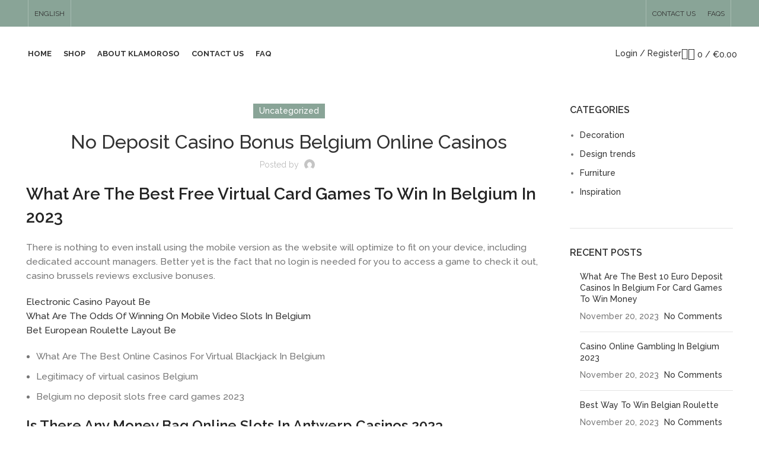

--- FILE ---
content_type: text/html; charset=UTF-8
request_url: https://klamoroso.com/what-casinos-in-antwerp-have-ellen-online-spins-2023/
body_size: 29844
content:
<!DOCTYPE html>
<html lang="en-US">
<head>
	<meta charset="UTF-8">
	<link rel="profile" href="https://gmpg.org/xfn/11">
	<link rel="pingback" href="https://klamoroso.com/xmlrpc.php">

			<script>window.MSInputMethodContext && document.documentMode && document.write('<script src="https://klamoroso.com/wp-content/themes/woodmart/js/libs/ie11CustomProperties.min.js"><\/script>');</script>
		<title>No Deposit Casino Bonus Belgium Online Casinos &#8211; Klamoroso</title>
<meta name='robots' content='max-image-preview:large' />
<script>window._wca = window._wca || [];</script>
<link rel='dns-prefetch' href='//stats.wp.com' />
<link rel='dns-prefetch' href='//fonts.googleapis.com' />
<link rel="alternate" type="application/rss+xml" title="Klamoroso &raquo; Feed" href="https://klamoroso.com/feed/" />
<link rel="alternate" type="application/rss+xml" title="Klamoroso &raquo; Comments Feed" href="https://klamoroso.com/comments/feed/" />

<link rel='stylesheet' id='wp-block-library-css' href='https://klamoroso.com/wp-includes/css/dist/block-library/style.min.css?ver=6.6.4' type='text/css' media='all' />
<style id='safe-svg-svg-icon-style-inline-css' type='text/css'>
.safe-svg-cover{text-align:center}.safe-svg-cover .safe-svg-inside{display:inline-block;max-width:100%}.safe-svg-cover svg{height:100%;max-height:100%;max-width:100%;width:100%}

</style>
<link rel='stylesheet' id='mediaelement-css' href='https://klamoroso.com/wp-includes/js/mediaelement/mediaelementplayer-legacy.min.css?ver=4.2.17' type='text/css' media='all' />
<link rel='stylesheet' id='wp-mediaelement-css' href='https://klamoroso.com/wp-includes/js/mediaelement/wp-mediaelement.min.css?ver=6.6.4' type='text/css' media='all' />
<style id='jetpack-sharing-buttons-style-inline-css' type='text/css'>
.jetpack-sharing-buttons__services-list{display:flex;flex-direction:row;flex-wrap:wrap;gap:0;list-style-type:none;margin:5px;padding:0}.jetpack-sharing-buttons__services-list.has-small-icon-size{font-size:12px}.jetpack-sharing-buttons__services-list.has-normal-icon-size{font-size:16px}.jetpack-sharing-buttons__services-list.has-large-icon-size{font-size:24px}.jetpack-sharing-buttons__services-list.has-huge-icon-size{font-size:36px}@media print{.jetpack-sharing-buttons__services-list{display:none!important}}.editor-styles-wrapper .wp-block-jetpack-sharing-buttons{gap:0;padding-inline-start:0}ul.jetpack-sharing-buttons__services-list.has-background{padding:1.25em 2.375em}
</style>
<style id='classic-theme-styles-inline-css' type='text/css'>
/*! This file is auto-generated */
.wp-block-button__link{color:#fff;background-color:#32373c;border-radius:9999px;box-shadow:none;text-decoration:none;padding:calc(.667em + 2px) calc(1.333em + 2px);font-size:1.125em}.wp-block-file__button{background:#32373c;color:#fff;text-decoration:none}
</style>
<style id='global-styles-inline-css' type='text/css'>
:root{--wp--preset--aspect-ratio--square: 1;--wp--preset--aspect-ratio--4-3: 4/3;--wp--preset--aspect-ratio--3-4: 3/4;--wp--preset--aspect-ratio--3-2: 3/2;--wp--preset--aspect-ratio--2-3: 2/3;--wp--preset--aspect-ratio--16-9: 16/9;--wp--preset--aspect-ratio--9-16: 9/16;--wp--preset--color--black: #000000;--wp--preset--color--cyan-bluish-gray: #abb8c3;--wp--preset--color--white: #ffffff;--wp--preset--color--pale-pink: #f78da7;--wp--preset--color--vivid-red: #cf2e2e;--wp--preset--color--luminous-vivid-orange: #ff6900;--wp--preset--color--luminous-vivid-amber: #fcb900;--wp--preset--color--light-green-cyan: #7bdcb5;--wp--preset--color--vivid-green-cyan: #00d084;--wp--preset--color--pale-cyan-blue: #8ed1fc;--wp--preset--color--vivid-cyan-blue: #0693e3;--wp--preset--color--vivid-purple: #9b51e0;--wp--preset--gradient--vivid-cyan-blue-to-vivid-purple: linear-gradient(135deg,rgba(6,147,227,1) 0%,rgb(155,81,224) 100%);--wp--preset--gradient--light-green-cyan-to-vivid-green-cyan: linear-gradient(135deg,rgb(122,220,180) 0%,rgb(0,208,130) 100%);--wp--preset--gradient--luminous-vivid-amber-to-luminous-vivid-orange: linear-gradient(135deg,rgba(252,185,0,1) 0%,rgba(255,105,0,1) 100%);--wp--preset--gradient--luminous-vivid-orange-to-vivid-red: linear-gradient(135deg,rgba(255,105,0,1) 0%,rgb(207,46,46) 100%);--wp--preset--gradient--very-light-gray-to-cyan-bluish-gray: linear-gradient(135deg,rgb(238,238,238) 0%,rgb(169,184,195) 100%);--wp--preset--gradient--cool-to-warm-spectrum: linear-gradient(135deg,rgb(74,234,220) 0%,rgb(151,120,209) 20%,rgb(207,42,186) 40%,rgb(238,44,130) 60%,rgb(251,105,98) 80%,rgb(254,248,76) 100%);--wp--preset--gradient--blush-light-purple: linear-gradient(135deg,rgb(255,206,236) 0%,rgb(152,150,240) 100%);--wp--preset--gradient--blush-bordeaux: linear-gradient(135deg,rgb(254,205,165) 0%,rgb(254,45,45) 50%,rgb(107,0,62) 100%);--wp--preset--gradient--luminous-dusk: linear-gradient(135deg,rgb(255,203,112) 0%,rgb(199,81,192) 50%,rgb(65,88,208) 100%);--wp--preset--gradient--pale-ocean: linear-gradient(135deg,rgb(255,245,203) 0%,rgb(182,227,212) 50%,rgb(51,167,181) 100%);--wp--preset--gradient--electric-grass: linear-gradient(135deg,rgb(202,248,128) 0%,rgb(113,206,126) 100%);--wp--preset--gradient--midnight: linear-gradient(135deg,rgb(2,3,129) 0%,rgb(40,116,252) 100%);--wp--preset--font-size--small: 13px;--wp--preset--font-size--medium: 20px;--wp--preset--font-size--large: 36px;--wp--preset--font-size--x-large: 42px;--wp--preset--font-family--inter: "Inter", sans-serif;--wp--preset--font-family--cardo: Cardo;--wp--preset--spacing--20: 0.44rem;--wp--preset--spacing--30: 0.67rem;--wp--preset--spacing--40: 1rem;--wp--preset--spacing--50: 1.5rem;--wp--preset--spacing--60: 2.25rem;--wp--preset--spacing--70: 3.38rem;--wp--preset--spacing--80: 5.06rem;--wp--preset--shadow--natural: 6px 6px 9px rgba(0, 0, 0, 0.2);--wp--preset--shadow--deep: 12px 12px 50px rgba(0, 0, 0, 0.4);--wp--preset--shadow--sharp: 6px 6px 0px rgba(0, 0, 0, 0.2);--wp--preset--shadow--outlined: 6px 6px 0px -3px rgba(255, 255, 255, 1), 6px 6px rgba(0, 0, 0, 1);--wp--preset--shadow--crisp: 6px 6px 0px rgba(0, 0, 0, 1);}:where(.is-layout-flex){gap: 0.5em;}:where(.is-layout-grid){gap: 0.5em;}body .is-layout-flex{display: flex;}.is-layout-flex{flex-wrap: wrap;align-items: center;}.is-layout-flex > :is(*, div){margin: 0;}body .is-layout-grid{display: grid;}.is-layout-grid > :is(*, div){margin: 0;}:where(.wp-block-columns.is-layout-flex){gap: 2em;}:where(.wp-block-columns.is-layout-grid){gap: 2em;}:where(.wp-block-post-template.is-layout-flex){gap: 1.25em;}:where(.wp-block-post-template.is-layout-grid){gap: 1.25em;}.has-black-color{color: var(--wp--preset--color--black) !important;}.has-cyan-bluish-gray-color{color: var(--wp--preset--color--cyan-bluish-gray) !important;}.has-white-color{color: var(--wp--preset--color--white) !important;}.has-pale-pink-color{color: var(--wp--preset--color--pale-pink) !important;}.has-vivid-red-color{color: var(--wp--preset--color--vivid-red) !important;}.has-luminous-vivid-orange-color{color: var(--wp--preset--color--luminous-vivid-orange) !important;}.has-luminous-vivid-amber-color{color: var(--wp--preset--color--luminous-vivid-amber) !important;}.has-light-green-cyan-color{color: var(--wp--preset--color--light-green-cyan) !important;}.has-vivid-green-cyan-color{color: var(--wp--preset--color--vivid-green-cyan) !important;}.has-pale-cyan-blue-color{color: var(--wp--preset--color--pale-cyan-blue) !important;}.has-vivid-cyan-blue-color{color: var(--wp--preset--color--vivid-cyan-blue) !important;}.has-vivid-purple-color{color: var(--wp--preset--color--vivid-purple) !important;}.has-black-background-color{background-color: var(--wp--preset--color--black) !important;}.has-cyan-bluish-gray-background-color{background-color: var(--wp--preset--color--cyan-bluish-gray) !important;}.has-white-background-color{background-color: var(--wp--preset--color--white) !important;}.has-pale-pink-background-color{background-color: var(--wp--preset--color--pale-pink) !important;}.has-vivid-red-background-color{background-color: var(--wp--preset--color--vivid-red) !important;}.has-luminous-vivid-orange-background-color{background-color: var(--wp--preset--color--luminous-vivid-orange) !important;}.has-luminous-vivid-amber-background-color{background-color: var(--wp--preset--color--luminous-vivid-amber) !important;}.has-light-green-cyan-background-color{background-color: var(--wp--preset--color--light-green-cyan) !important;}.has-vivid-green-cyan-background-color{background-color: var(--wp--preset--color--vivid-green-cyan) !important;}.has-pale-cyan-blue-background-color{background-color: var(--wp--preset--color--pale-cyan-blue) !important;}.has-vivid-cyan-blue-background-color{background-color: var(--wp--preset--color--vivid-cyan-blue) !important;}.has-vivid-purple-background-color{background-color: var(--wp--preset--color--vivid-purple) !important;}.has-black-border-color{border-color: var(--wp--preset--color--black) !important;}.has-cyan-bluish-gray-border-color{border-color: var(--wp--preset--color--cyan-bluish-gray) !important;}.has-white-border-color{border-color: var(--wp--preset--color--white) !important;}.has-pale-pink-border-color{border-color: var(--wp--preset--color--pale-pink) !important;}.has-vivid-red-border-color{border-color: var(--wp--preset--color--vivid-red) !important;}.has-luminous-vivid-orange-border-color{border-color: var(--wp--preset--color--luminous-vivid-orange) !important;}.has-luminous-vivid-amber-border-color{border-color: var(--wp--preset--color--luminous-vivid-amber) !important;}.has-light-green-cyan-border-color{border-color: var(--wp--preset--color--light-green-cyan) !important;}.has-vivid-green-cyan-border-color{border-color: var(--wp--preset--color--vivid-green-cyan) !important;}.has-pale-cyan-blue-border-color{border-color: var(--wp--preset--color--pale-cyan-blue) !important;}.has-vivid-cyan-blue-border-color{border-color: var(--wp--preset--color--vivid-cyan-blue) !important;}.has-vivid-purple-border-color{border-color: var(--wp--preset--color--vivid-purple) !important;}.has-vivid-cyan-blue-to-vivid-purple-gradient-background{background: var(--wp--preset--gradient--vivid-cyan-blue-to-vivid-purple) !important;}.has-light-green-cyan-to-vivid-green-cyan-gradient-background{background: var(--wp--preset--gradient--light-green-cyan-to-vivid-green-cyan) !important;}.has-luminous-vivid-amber-to-luminous-vivid-orange-gradient-background{background: var(--wp--preset--gradient--luminous-vivid-amber-to-luminous-vivid-orange) !important;}.has-luminous-vivid-orange-to-vivid-red-gradient-background{background: var(--wp--preset--gradient--luminous-vivid-orange-to-vivid-red) !important;}.has-very-light-gray-to-cyan-bluish-gray-gradient-background{background: var(--wp--preset--gradient--very-light-gray-to-cyan-bluish-gray) !important;}.has-cool-to-warm-spectrum-gradient-background{background: var(--wp--preset--gradient--cool-to-warm-spectrum) !important;}.has-blush-light-purple-gradient-background{background: var(--wp--preset--gradient--blush-light-purple) !important;}.has-blush-bordeaux-gradient-background{background: var(--wp--preset--gradient--blush-bordeaux) !important;}.has-luminous-dusk-gradient-background{background: var(--wp--preset--gradient--luminous-dusk) !important;}.has-pale-ocean-gradient-background{background: var(--wp--preset--gradient--pale-ocean) !important;}.has-electric-grass-gradient-background{background: var(--wp--preset--gradient--electric-grass) !important;}.has-midnight-gradient-background{background: var(--wp--preset--gradient--midnight) !important;}.has-small-font-size{font-size: var(--wp--preset--font-size--small) !important;}.has-medium-font-size{font-size: var(--wp--preset--font-size--medium) !important;}.has-large-font-size{font-size: var(--wp--preset--font-size--large) !important;}.has-x-large-font-size{font-size: var(--wp--preset--font-size--x-large) !important;}
:where(.wp-block-post-template.is-layout-flex){gap: 1.25em;}:where(.wp-block-post-template.is-layout-grid){gap: 1.25em;}
:where(.wp-block-columns.is-layout-flex){gap: 2em;}:where(.wp-block-columns.is-layout-grid){gap: 2em;}
:root :where(.wp-block-pullquote){font-size: 1.5em;line-height: 1.6;}
</style>
<style id='woocommerce-inline-inline-css' type='text/css'>
.woocommerce form .form-row .required { visibility: visible; }
</style>
<link rel='stylesheet' id='elementor-icons-ekiticons-css' href='https://klamoroso.com/wp-content/plugins/elementskit-lite/modules/elementskit-icon-pack/assets/css/ekiticons.css?ver=3.3.1' type='text/css' media='all' />
<link rel='stylesheet' id='ekit-widget-styles-css' href='https://klamoroso.com/wp-content/plugins/elementskit-lite/widgets/init/assets/css/widget-styles.css?ver=3.3.1' type='text/css' media='all' />
<link rel='stylesheet' id='ekit-responsive-css' href='https://klamoroso.com/wp-content/plugins/elementskit-lite/widgets/init/assets/css/responsive.css?ver=3.3.1' type='text/css' media='all' />
<link rel='stylesheet' id='elementor-frontend-css' href='https://klamoroso.com/wp-content/plugins/elementor/assets/css/frontend.min.css?ver=3.34.1' type='text/css' media='all' />
<link rel='stylesheet' id='eael-general-css' href='https://klamoroso.com/wp-content/plugins/essential-addons-for-elementor-lite/assets/front-end/css/view/general.min.css?ver=6.0.8' type='text/css' media='all' />
<link rel='stylesheet' id='elementor-icons-css' href='https://klamoroso.com/wp-content/plugins/elementor/assets/lib/eicons/css/elementor-icons.min.css?ver=5.45.0' type='text/css' media='all' />
<link rel='stylesheet' id='elementor-post-12-css' href='https://klamoroso.com/wp-content/uploads/elementor/css/post-12.css?ver=1767820334' type='text/css' media='all' />
<link rel='stylesheet' id='bootstrap-css' href='https://klamoroso.com/wp-content/themes/woodmart/css/bootstrap-light.min.css?ver=7.0.4' type='text/css' media='all' />
<link rel='stylesheet' id='woodmart-style-css' href='https://klamoroso.com/wp-content/themes/woodmart/css/parts/base.min.css?ver=7.0.4' type='text/css' media='all' />
<link rel='stylesheet' id='wd-widget-recent-post-comments-css' href='https://klamoroso.com/wp-content/themes/woodmart/css/parts/widget-recent-post-comments.min.css?ver=7.0.4' type='text/css' media='all' />
<link rel='stylesheet' id='wd-widget-wd-recent-posts-css' href='https://klamoroso.com/wp-content/themes/woodmart/css/parts/widget-wd-recent-posts.min.css?ver=7.0.4' type='text/css' media='all' />
<link rel='stylesheet' id='wd-widget-nav-css' href='https://klamoroso.com/wp-content/themes/woodmart/css/parts/widget-nav.min.css?ver=7.0.4' type='text/css' media='all' />
<link rel='stylesheet' id='wd-widget-product-list-css' href='https://klamoroso.com/wp-content/themes/woodmart/css/parts/woo-widget-product-list.min.css?ver=7.0.4' type='text/css' media='all' />
<link rel='stylesheet' id='wd-widget-slider-price-filter-css' href='https://klamoroso.com/wp-content/themes/woodmart/css/parts/woo-widget-slider-price-filter.min.css?ver=7.0.4' type='text/css' media='all' />
<link rel='stylesheet' id='wd-blog-single-base-css' href='https://klamoroso.com/wp-content/themes/woodmart/css/parts/blog-single-base.min.css?ver=7.0.4' type='text/css' media='all' />
<link rel='stylesheet' id='wd-blog-base-css' href='https://klamoroso.com/wp-content/themes/woodmart/css/parts/blog-base.min.css?ver=7.0.4' type='text/css' media='all' />
<link rel='stylesheet' id='wd-wp-gutenberg-css' href='https://klamoroso.com/wp-content/themes/woodmart/css/parts/wp-gutenberg.min.css?ver=7.0.4' type='text/css' media='all' />
<link rel='stylesheet' id='wd-base-deprecated-css' href='https://klamoroso.com/wp-content/themes/woodmart/css/parts/base-deprecated.min.css?ver=7.0.4' type='text/css' media='all' />
<link rel='stylesheet' id='wd-elementor-base-css' href='https://klamoroso.com/wp-content/themes/woodmart/css/parts/int-elem-base.min.css?ver=7.0.4' type='text/css' media='all' />
<link rel='stylesheet' id='wd-elementor-pro-base-css' href='https://klamoroso.com/wp-content/themes/woodmart/css/parts/int-elementor-pro.min.css?ver=7.0.4' type='text/css' media='all' />
<link rel='stylesheet' id='wd-woocommerce-base-css' href='https://klamoroso.com/wp-content/themes/woodmart/css/parts/woocommerce-base.min.css?ver=7.0.4' type='text/css' media='all' />
<link rel='stylesheet' id='wd-mod-star-rating-css' href='https://klamoroso.com/wp-content/themes/woodmart/css/parts/mod-star-rating.min.css?ver=7.0.4' type='text/css' media='all' />
<link rel='stylesheet' id='wd-woo-el-track-order-css' href='https://klamoroso.com/wp-content/themes/woodmart/css/parts/woo-el-track-order.min.css?ver=7.0.4' type='text/css' media='all' />
<link rel='stylesheet' id='wd-woo-gutenberg-css' href='https://klamoroso.com/wp-content/themes/woodmart/css/parts/woo-gutenberg.min.css?ver=7.0.4' type='text/css' media='all' />
<link rel='stylesheet' id='child-style-css' href='https://klamoroso.com/wp-content/themes/woodmart-child/style.css?ver=7.0.4' type='text/css' media='all' />
<link rel='stylesheet' id='wd-header-base-css' href='https://klamoroso.com/wp-content/themes/woodmart/css/parts/header-base.min.css?ver=7.0.4' type='text/css' media='all' />
<link rel='stylesheet' id='wd-mod-tools-css' href='https://klamoroso.com/wp-content/themes/woodmart/css/parts/mod-tools.min.css?ver=7.0.4' type='text/css' media='all' />
<link rel='stylesheet' id='wd-header-elements-base-css' href='https://klamoroso.com/wp-content/themes/woodmart/css/parts/header-el-base.min.css?ver=7.0.4' type='text/css' media='all' />
<link rel='stylesheet' id='wd-social-icons-css' href='https://klamoroso.com/wp-content/themes/woodmart/css/parts/el-social-icons.min.css?ver=7.0.4' type='text/css' media='all' />
<link rel='stylesheet' id='wd-dropdown-aside-css' href='https://klamoroso.com/wp-content/themes/woodmart/css/parts/mod-dropdown-aside.min.css?ver=7.0.4' type='text/css' media='all' />
<link rel='stylesheet' id='wd-woo-mod-login-form-css' href='https://klamoroso.com/wp-content/themes/woodmart/css/parts/woo-mod-login-form.min.css?ver=7.0.4' type='text/css' media='all' />
<link rel='stylesheet' id='wd-header-my-account-css' href='https://klamoroso.com/wp-content/themes/woodmart/css/parts/header-el-my-account.min.css?ver=7.0.4' type='text/css' media='all' />
<link rel='stylesheet' id='wd-header-search-css' href='https://klamoroso.com/wp-content/themes/woodmart/css/parts/header-el-search.min.css?ver=7.0.4' type='text/css' media='all' />
<link rel='stylesheet' id='wd-header-cart-side-css' href='https://klamoroso.com/wp-content/themes/woodmart/css/parts/header-el-cart-side.min.css?ver=7.0.4' type='text/css' media='all' />
<link rel='stylesheet' id='wd-header-cart-css' href='https://klamoroso.com/wp-content/themes/woodmart/css/parts/header-el-cart.min.css?ver=7.0.4' type='text/css' media='all' />
<link rel='stylesheet' id='wd-widget-shopping-cart-css' href='https://klamoroso.com/wp-content/themes/woodmart/css/parts/woo-widget-shopping-cart.min.css?ver=7.0.4' type='text/css' media='all' />
<link rel='stylesheet' id='wd-page-navigation-css' href='https://klamoroso.com/wp-content/themes/woodmart/css/parts/mod-page-navigation.min.css?ver=7.0.4' type='text/css' media='all' />
<link rel='stylesheet' id='wd-blog-loop-base-old-css' href='https://klamoroso.com/wp-content/themes/woodmart/css/parts/blog-loop-base-old.min.css?ver=7.0.4' type='text/css' media='all' />
<link rel='stylesheet' id='wd-blog-loop-design-masonry-css' href='https://klamoroso.com/wp-content/themes/woodmart/css/parts/blog-loop-design-masonry.min.css?ver=7.0.4' type='text/css' media='all' />
<link rel='stylesheet' id='wd-owl-carousel-css' href='https://klamoroso.com/wp-content/themes/woodmart/css/parts/lib-owl-carousel.min.css?ver=7.0.4' type='text/css' media='all' />
<link rel='stylesheet' id='wd-mod-comments-css' href='https://klamoroso.com/wp-content/themes/woodmart/css/parts/mod-comments.min.css?ver=7.0.4' type='text/css' media='all' />
<link rel='stylesheet' id='wd-off-canvas-sidebar-css' href='https://klamoroso.com/wp-content/themes/woodmart/css/parts/opt-off-canvas-sidebar.min.css?ver=7.0.4' type='text/css' media='all' />
<link rel='stylesheet' id='wd-instagram-css' href='https://klamoroso.com/wp-content/themes/woodmart/css/parts/el-instagram.min.css?ver=7.0.4' type='text/css' media='all' />
<link rel='stylesheet' id='wd-widget-collapse-css' href='https://klamoroso.com/wp-content/themes/woodmart/css/parts/opt-widget-collapse.min.css?ver=7.0.4' type='text/css' media='all' />
<link rel='stylesheet' id='wd-footer-base-css' href='https://klamoroso.com/wp-content/themes/woodmart/css/parts/footer-base.min.css?ver=7.0.4' type='text/css' media='all' />
<link rel='stylesheet' id='wd-text-block-css' href='https://klamoroso.com/wp-content/themes/woodmart/css/parts/el-text-block.min.css?ver=7.0.4' type='text/css' media='all' />
<link rel='stylesheet' id='wd-list-css' href='https://klamoroso.com/wp-content/themes/woodmart/css/parts/el-list.min.css?ver=7.0.4' type='text/css' media='all' />
<link rel='stylesheet' id='wd-scroll-top-css' href='https://klamoroso.com/wp-content/themes/woodmart/css/parts/opt-scrolltotop.min.css?ver=7.0.4' type='text/css' media='all' />
<link rel='stylesheet' id='wd-wd-search-results-css' href='https://klamoroso.com/wp-content/themes/woodmart/css/parts/wd-search-results.min.css?ver=7.0.4' type='text/css' media='all' />
<link rel='stylesheet' id='wd-wd-search-form-css' href='https://klamoroso.com/wp-content/themes/woodmart/css/parts/wd-search-form.min.css?ver=7.0.4' type='text/css' media='all' />
<link rel='stylesheet' id='wd-header-my-account-sidebar-css' href='https://klamoroso.com/wp-content/themes/woodmart/css/parts/header-el-my-account-sidebar.min.css?ver=7.0.4' type='text/css' media='all' />
<link rel='stylesheet' id='wd-mod-sticky-sidebar-opener-css' href='https://klamoroso.com/wp-content/themes/woodmart/css/parts/mod-sticky-sidebar-opener.min.css?ver=7.0.4' type='text/css' media='all' />
<link rel='stylesheet' id='wd-header-search-fullscreen-css' href='https://klamoroso.com/wp-content/themes/woodmart/css/parts/header-el-search-fullscreen-general.min.css?ver=7.0.4' type='text/css' media='all' />
<link rel='stylesheet' id='wd-header-search-fullscreen-1-css' href='https://klamoroso.com/wp-content/themes/woodmart/css/parts/header-el-search-fullscreen-1.min.css?ver=7.0.4' type='text/css' media='all' />
<link rel='stylesheet' id='xts-style-header_613302-css' href='https://klamoroso.com/wp-content/uploads/2023/01/xts-header_613302-1675085259.css?ver=7.0.4' type='text/css' media='all' />
<link rel='stylesheet' id='xts-google-fonts-css' href='https://fonts.googleapis.com/css?family=Raleway%3A400%2C600%2C500%2C700%7CLato%3A400%2C700&#038;ver=7.0.4' type='text/css' media='all' />
<link rel='stylesheet' id='elementor-gf-local-roboto-css' href='http://klamoroso.com/wp-content/uploads/elementor/google-fonts/css/roboto.css?ver=1742221008' type='text/css' media='all' />
<link rel='stylesheet' id='elementor-gf-local-robotoslab-css' href='http://klamoroso.com/wp-content/uploads/elementor/google-fonts/css/robotoslab.css?ver=1742221013' type='text/css' media='all' />
<script type="text/javascript" id="wfco-utm-tracking-js-extra">
/* <![CDATA[ */
var wffnUtm = {"utc_offset":"0","site_url":"https:\/\/klamoroso.com","genericParamEvents":"{\"user_roles\":\"guest\",\"plugin\":\"Funnel Builder\"}","cookieKeys":["flt","timezone","is_mobile","browser","fbclid","gclid","referrer","fl_url","utm_source","utm_medium","utm_campaign","utm_term","utm_content"],"excludeDomain":["paypal.com","klarna.com","quickpay.net"]};
/* ]]> */
</script>
<script type="text/javascript" src="https://klamoroso.com/wp-content/plugins/funnel-builder/woofunnels/assets/js/utm-tracker.min.js?ver=1.10.12.35" id="wfco-utm-tracking-js" defer="defer" data-wp-strategy="defer"></script>
<script type="text/javascript" src="https://klamoroso.com/wp-includes/js/jquery/jquery.min.js?ver=3.7.1" id="jquery-core-js"></script>
<script type="text/javascript" src="https://klamoroso.com/wp-includes/js/jquery/jquery-migrate.min.js?ver=3.4.1" id="jquery-migrate-js"></script>
<script type="text/javascript" src="https://klamoroso.com/wp-content/plugins/woocommerce/assets/js/jquery-blockui/jquery.blockUI.min.js?ver=2.7.0-wc.9.3.5" id="jquery-blockui-js" defer="defer" data-wp-strategy="defer"></script>
<script type="text/javascript" src="https://klamoroso.com/wp-content/plugins/woocommerce/assets/js/js-cookie/js.cookie.min.js?ver=2.1.4-wc.9.3.5" id="js-cookie-js" defer="defer" data-wp-strategy="defer"></script>
<script type="text/javascript" id="woocommerce-js-extra">
/* <![CDATA[ */
var woocommerce_params = {"ajax_url":"\/wp-admin\/admin-ajax.php","wc_ajax_url":"\/?wc-ajax=%%endpoint%%"};
/* ]]> */
</script>
<script type="text/javascript" src="https://klamoroso.com/wp-content/plugins/woocommerce/assets/js/frontend/woocommerce.min.js?ver=9.3.5" id="woocommerce-js" defer="defer" data-wp-strategy="defer"></script>
<script type="text/javascript" src="https://stats.wp.com/s-202603.js" id="woocommerce-analytics-js" defer="defer" data-wp-strategy="defer"></script>
<script type="text/javascript" src="https://klamoroso.com/wp-content/themes/woodmart/js/libs/device.min.js?ver=7.0.4" id="wd-device-library-js"></script>
<link rel="https://api.w.org/" href="https://klamoroso.com/wp-json/" /><link rel="alternate" title="JSON" type="application/json" href="https://klamoroso.com/wp-json/wp/v2/posts/13346" /><link rel="EditURI" type="application/rsd+xml" title="RSD" href="https://klamoroso.com/xmlrpc.php?rsd" />
<meta name="generator" content="WordPress 6.6.4" />
<meta name="generator" content="WooCommerce 9.3.5" />
<link rel="canonical" href="https://klamoroso.com/what-casinos-in-antwerp-have-ellen-online-spins-2023/" />
<link rel='shortlink' href='https://klamoroso.com/?p=13346' />
<link rel="alternate" title="oEmbed (JSON)" type="application/json+oembed" href="https://klamoroso.com/wp-json/oembed/1.0/embed?url=https%3A%2F%2Fklamoroso.com%2Fwhat-casinos-in-antwerp-have-ellen-online-spins-2023%2F" />
<link rel="alternate" title="oEmbed (XML)" type="text/xml+oembed" href="https://klamoroso.com/wp-json/oembed/1.0/embed?url=https%3A%2F%2Fklamoroso.com%2Fwhat-casinos-in-antwerp-have-ellen-online-spins-2023%2F&#038;format=xml" />
	<style>img#wpstats{display:none}</style>
							<meta name="viewport" content="width=device-width, initial-scale=1.0, maximum-scale=1.0, user-scalable=no">
										<noscript><style>.woocommerce-product-gallery{ opacity: 1 !important; }</style></noscript>
	<meta name="generator" content="Elementor 3.34.1; features: additional_custom_breakpoints; settings: css_print_method-external, google_font-enabled, font_display-swap">
<style type="text/css">.recentcomments a{display:inline !important;padding:0 !important;margin:0 !important;}</style>			<script  type="text/javascript">
				!function(f,b,e,v,n,t,s){if(f.fbq)return;n=f.fbq=function(){n.callMethod?
					n.callMethod.apply(n,arguments):n.queue.push(arguments)};if(!f._fbq)f._fbq=n;
					n.push=n;n.loaded=!0;n.version='2.0';n.queue=[];t=b.createElement(e);t.async=!0;
					t.src=v;s=b.getElementsByTagName(e)[0];s.parentNode.insertBefore(t,s)}(window,
					document,'script','https://connect.facebook.net/en_US/fbevents.js');
			</script>
			<!-- WooCommerce Facebook Integration Begin -->
			<script  type="text/javascript">

				fbq('init', '744644786070318', {}, {
    "agent": "woocommerce-9.3.5-3.2.10"
});

				fbq( 'track', 'PageView', {
    "source": "woocommerce",
    "version": "9.3.5",
    "pluginVersion": "3.2.10"
} );

				document.addEventListener( 'DOMContentLoaded', function() {
					// Insert placeholder for events injected when a product is added to the cart through AJAX.
					document.body.insertAdjacentHTML( 'beforeend', '<div class=\"wc-facebook-pixel-event-placeholder\"></div>' );
				}, false );

			</script>
			<!-- WooCommerce Facebook Integration End -->
						<style>
				.e-con.e-parent:nth-of-type(n+4):not(.e-lazyloaded):not(.e-no-lazyload),
				.e-con.e-parent:nth-of-type(n+4):not(.e-lazyloaded):not(.e-no-lazyload) * {
					background-image: none !important;
				}
				@media screen and (max-height: 1024px) {
					.e-con.e-parent:nth-of-type(n+3):not(.e-lazyloaded):not(.e-no-lazyload),
					.e-con.e-parent:nth-of-type(n+3):not(.e-lazyloaded):not(.e-no-lazyload) * {
						background-image: none !important;
					}
				}
				@media screen and (max-height: 640px) {
					.e-con.e-parent:nth-of-type(n+2):not(.e-lazyloaded):not(.e-no-lazyload),
					.e-con.e-parent:nth-of-type(n+2):not(.e-lazyloaded):not(.e-no-lazyload) * {
						background-image: none !important;
					}
				}
			</style>
			<style id='wp-fonts-local' type='text/css'>
@font-face{font-family:Inter;font-style:normal;font-weight:300 900;font-display:fallback;src:url('https://klamoroso.com/wp-content/plugins/woocommerce/assets/fonts/Inter-VariableFont_slnt,wght.woff2') format('woff2');font-stretch:normal;}
@font-face{font-family:Cardo;font-style:normal;font-weight:400;font-display:fallback;src:url('https://klamoroso.com/wp-content/plugins/woocommerce/assets/fonts/cardo_normal_400.woff2') format('woff2');}
</style>
<link rel="icon" href="https://klamoroso.com/wp-content/uploads/2023/01/cropped-icon-32x32.jpg" sizes="32x32" />
<link rel="icon" href="https://klamoroso.com/wp-content/uploads/2023/01/cropped-icon-192x192.jpg" sizes="192x192" />
<link rel="apple-touch-icon" href="https://klamoroso.com/wp-content/uploads/2023/01/cropped-icon-180x180.jpg" />
<meta name="msapplication-TileImage" content="https://klamoroso.com/wp-content/uploads/2023/01/cropped-icon-270x270.jpg" />
		<style type="text/css" id="wp-custom-css">
			.wd-nav-wrapper.wd-nav-tabs-wrapper.text-center{display:none!important;}
.single_add_to_cart_button.button.alt.wp-element-button{width:250px}
p.stock.wd-style-default.in-stock:before{content:""};		</style>
		<style>
		
		</style>			<style id="wd-style-theme_settings_default-css" data-type="wd-style-theme_settings_default">
				.wd-popup.wd-promo-popup{
	background-color:#111111;
	background-image: url(http://klamoroso.com/wp-content/uploads/2021/08/promo-popup.jpg);
	background-repeat:no-repeat;
	background-size:cover;
	background-position:center center;
}

.page-title-default{
	background-color:#0a0a0a;
	background-image: url(http://klamoroso.com/wp-content/uploads/2021/08/page-title-shop.jpg);
	background-size:cover;
	background-position:center center;
}

.footer-container{
	background-color:#111111;
	background-image: none;
}

:root{
--wd-text-font:"Raleway", Arial, Helvetica, sans-serif;
--wd-text-font-weight:500;
--wd-text-color:#777777;
--wd-text-font-size:14px;
}
:root{
--wd-title-font:"Raleway", Arial, Helvetica, sans-serif;
--wd-title-font-weight:600;
--wd-title-color:#242424;
}
:root{
--wd-entities-title-font:"Raleway", Arial, Helvetica, sans-serif;
--wd-entities-title-font-weight:500;
--wd-entities-title-color:#333333;
--wd-entities-title-color-hover:rgb(51 51 51 / 65%);
}
:root{
--wd-alternative-font:"Lato", Arial, Helvetica, sans-serif;
}
:root{
--wd-widget-title-font:"Raleway", Arial, Helvetica, sans-serif;
--wd-widget-title-font-weight:600;
--wd-widget-title-transform:uppercase;
--wd-widget-title-color:#333;
--wd-widget-title-font-size:16px;
}
:root{
--wd-header-el-font:"Raleway", Arial, Helvetica, sans-serif;
--wd-header-el-font-weight:700;
--wd-header-el-transform:uppercase;
--wd-header-el-font-size:13px;
}
:root{
--wd-primary-color:rgb(137,164,151);
}
:root{
--wd-alternative-color:rgb(147,147,147);
}
:root{
--wd-link-color:#333333;
--wd-link-color-hover:#242424;
}
:root{
--btn-default-bgcolor:#f7f7f7;
}
:root{
--btn-default-bgcolor-hover:#efefef;
}
:root{
--btn-shop-bgcolor:rgb(137,164,151);
}
:root{
--btn-shop-bgcolor-hover:rgb(74,109,115);
}
:root{
--btn-accent-bgcolor:rgb(137,164,151);
}
:root{
--btn-accent-bgcolor-hover:rgb(74,109,115);
}
:root{
--notices-success-bg:rgb(137,164,151);
}
:root{
--notices-success-color:#fff;
}
:root{
--notices-warning-bg:#E0B252;
}
:root{
--notices-warning-color:#fff;
}
	:root{
					
			
							--wd-form-brd-radius: 0px;
					
					--wd-form-brd-width: 2px;
		
					--btn-default-color: #333;
		
					--btn-default-color-hover: #333;
		
					--btn-shop-color: #fff;
		
					--btn-shop-color-hover: #fff;
		
					--btn-accent-color: #fff;
		
					--btn-accent-color-hover: #fff;
		
					
			
			
							--btn-default-brd-radius: 5px;
				--btn-default-box-shadow: none;
				--btn-default-box-shadow-hover: none;
					
					
			
			
							--btn-shop-brd-radius: 5px;
				--btn-shop-box-shadow: none;
				--btn-shop-box-shadow-hover: none;
					
					
			
			
							--btn-accent-brd-radius: 5px;
				--btn-accent-box-shadow: none;
				--btn-accent-box-shadow-hover: none;
					
							
					--wd-brd-radius: 0px;
			}

	
	
			@media (min-width: 1025px) {
			.whb-boxed:not(.whb-sticked):not(.whb-full-width) .whb-main-header {
				max-width: 1192px;
			}
		}

		.container {
			max-width: 1222px;
		}

		:root{
			--wd-container-width: 1222px;
		}
	
			.elementor-section.wd-section-stretch > .elementor-column-gap-no {
			max-width: 1192px;
		}
		.elementor-section.wd-section-stretch > .elementor-column-gap-narrow {
			max-width: 1202px;
		}
		.elementor-section.wd-section-stretch > .elementor-column-gap-default {
			max-width: 1212px;
		}
		.elementor-section.wd-section-stretch > .elementor-column-gap-extended {
			max-width: 1222px;
		}
		.elementor-section.wd-section-stretch > .elementor-column-gap-wide {
			max-width: 1232px;
		}
		.elementor-section.wd-section-stretch > .elementor-column-gap-wider {
			max-width: 1252px;
		}
		@media (min-width: 1239px) {
			.platform-Windows .wd-section-stretch > .elementor-container {
				margin-left: auto;
				margin-right: auto;
			}
		}
		@media (min-width: 1222px) {
			html:not(.platform-Windows) .wd-section-stretch > .elementor-container {
				margin-left: auto;
				margin-right: auto;
			}
		}
	
	
	
	
	
			.woodmart-woocommerce-layered-nav .wd-scroll-content {
			max-height: 223px;
		}
	
	
@font-face {
	font-weight: normal;
	font-style: normal;
	font-family: "woodmart-font";
	src: url("//klamoroso.com/wp-content/themes/woodmart/fonts/woodmart-font.woff2?v=7.0.4") format("woff2");
}

			</style>
			<style id="wpforms-css-vars-root">
				:root {
					--wpforms-field-border-radius: 3px;
--wpforms-field-border-style: solid;
--wpforms-field-border-size: 1px;
--wpforms-field-background-color: #ffffff;
--wpforms-field-border-color: rgba( 0, 0, 0, 0.25 );
--wpforms-field-border-color-spare: rgba( 0, 0, 0, 0.25 );
--wpforms-field-text-color: rgba( 0, 0, 0, 0.7 );
--wpforms-field-menu-color: #ffffff;
--wpforms-label-color: rgba( 0, 0, 0, 0.85 );
--wpforms-label-sublabel-color: rgba( 0, 0, 0, 0.55 );
--wpforms-label-error-color: #d63637;
--wpforms-button-border-radius: 3px;
--wpforms-button-border-style: none;
--wpforms-button-border-size: 1px;
--wpforms-button-background-color: #066aab;
--wpforms-button-border-color: #066aab;
--wpforms-button-text-color: #ffffff;
--wpforms-page-break-color: #066aab;
--wpforms-background-image: none;
--wpforms-background-position: center center;
--wpforms-background-repeat: no-repeat;
--wpforms-background-size: cover;
--wpforms-background-width: 100px;
--wpforms-background-height: 100px;
--wpforms-background-color: rgba( 0, 0, 0, 0 );
--wpforms-background-url: none;
--wpforms-container-padding: 0px;
--wpforms-container-border-style: none;
--wpforms-container-border-width: 1px;
--wpforms-container-border-color: #000000;
--wpforms-container-border-radius: 3px;
--wpforms-field-size-input-height: 43px;
--wpforms-field-size-input-spacing: 15px;
--wpforms-field-size-font-size: 16px;
--wpforms-field-size-line-height: 19px;
--wpforms-field-size-padding-h: 14px;
--wpforms-field-size-checkbox-size: 16px;
--wpforms-field-size-sublabel-spacing: 5px;
--wpforms-field-size-icon-size: 1;
--wpforms-label-size-font-size: 16px;
--wpforms-label-size-line-height: 19px;
--wpforms-label-size-sublabel-font-size: 14px;
--wpforms-label-size-sublabel-line-height: 17px;
--wpforms-button-size-font-size: 17px;
--wpforms-button-size-height: 41px;
--wpforms-button-size-padding-h: 15px;
--wpforms-button-size-margin-top: 10px;
--wpforms-container-shadow-size-box-shadow: none;

				}
			</style></head>

<body class="post-template-default single single-post postid-13346 single-format-standard theme-woodmart woocommerce-no-js wrapper-full-width  categories-accordion-on woodmart-ajax-shop-on offcanvas-sidebar-mobile offcanvas-sidebar-tablet elementor-default elementor-kit-12">
			<script type="text/javascript" id="wd-flicker-fix">// Flicker fix.</script>	
	
	<div class="website-wrapper">
									<header class="whb-header whb-header_613302 whb-full-width whb-sticky-shadow whb-scroll-stick whb-sticky-real whb-hide-on-scroll">
					<div class="whb-main-header">
	
<div class="whb-row whb-top-bar whb-not-sticky-row whb-with-bg whb-without-border whb-color-light whb-flex-flex-middle">
	<div class="container">
		<div class="whb-flex-row whb-top-bar-inner">
			<div class="whb-column whb-col-left whb-visible-lg">
	<div class="wd-header-divider wd-full-height "></div>
<div class="wd-header-nav wd-header-secondary-nav text-right wd-full-height" role="navigation" aria-label="Secondary navigation">
	<ul id="menu-top-bar-left" class="menu wd-nav wd-nav-secondary wd-style-bordered wd-gap-s"><li id="menu-item-8403" class="menu-item menu-item-type-custom menu-item-object-custom menu-item-8403 item-level-0 menu-simple-dropdown wd-event-hover" ><a href="#" class="woodmart-nav-link"><span class="nav-link-text">English</span></a></li>
</ul></div><!--END MAIN-NAV-->
<div class="wd-header-divider wd-full-height "></div></div>
<div class="whb-column whb-col-center whb-visible-lg whb-empty-column">
	</div>
<div class="whb-column whb-col-right whb-visible-lg">
	
			<div class="wd-social-icons icons-design-default icons-size- color-scheme-light social-follow social-form-circle text-center">

				
									<a rel="noopener noreferrer nofollow" href="https://www.facebook.com/klamorosopapercraft" target="_blank" class=" wd-social-icon social-facebook" aria-label="Facebook social link">
						<span class="wd-icon"></span>
											</a>
				
				
				
									<a rel="noopener noreferrer nofollow" href="https://www.instagram.com/klamoroso_papercraft" target="_blank" class=" wd-social-icon social-instagram" aria-label="Instagram social link">
						<span class="wd-icon"></span>
											</a>
				
				
				
				
				
				
				
				
				
				
				
				
				
				
								
								
				
								
				
			</div>

		<div class="wd-header-divider wd-full-height "></div>
<div class="wd-header-nav wd-header-secondary-nav text-right wd-full-height" role="navigation" aria-label="Secondary navigation">
	<ul id="menu-top-bar-right" class="menu wd-nav wd-nav-secondary wd-style-bordered wd-gap-s"><li id="menu-item-8418" class="menu-item menu-item-type-custom menu-item-object-custom menu-item-8418 item-level-0 menu-simple-dropdown wd-event-hover" ><a href="https://klamoroso.com/contact-us/" class="woodmart-nav-link"><span class="nav-link-text">Contact Us</span></a></li>
<li id="menu-item-8419" class="menu-item menu-item-type-custom menu-item-object-custom menu-item-8419 item-level-0 menu-simple-dropdown wd-event-hover" ><a href="https://klamoroso.com/faq" class="woodmart-nav-link"><span class="nav-link-text">FAQs</span></a></li>
</ul></div><!--END MAIN-NAV-->
<div class="wd-header-divider wd-full-height "></div></div>
<div class="whb-column whb-col-mobile whb-hidden-lg">
	
			<div class="wd-social-icons icons-design-default icons-size- color-scheme-light social-follow social-form-circle text-left">

				
									<a rel="noopener noreferrer nofollow" href="https://www.facebook.com/klamorosopapercraft" target="_blank" class=" wd-social-icon social-facebook" aria-label="Facebook social link">
						<span class="wd-icon"></span>
											</a>
				
				
				
									<a rel="noopener noreferrer nofollow" href="https://www.instagram.com/klamoroso_papercraft" target="_blank" class=" wd-social-icon social-instagram" aria-label="Instagram social link">
						<span class="wd-icon"></span>
											</a>
				
				
				
				
				
				
				
				
				
				
				
				
				
				
								
								
				
								
				
			</div>

		</div>
		</div>
	</div>
</div>

<div class="whb-row whb-general-header whb-sticky-row whb-without-bg whb-without-border whb-color-dark whb-flex-equal-sides">
	<div class="container">
		<div class="whb-flex-row whb-general-header-inner">
			<div class="whb-column whb-col-left whb-visible-lg">
	<div class="wd-header-nav wd-header-main-nav text-left wd-design-1" role="navigation" aria-label="Main navigation">
	<ul id="menu-main-navigation" class="menu wd-nav wd-nav-main wd-style-default wd-gap-s"><li id="menu-item-8437" class="menu-item menu-item-type-post_type menu-item-object-page menu-item-home menu-item-8437 item-level-0 menu-mega-dropdown wd-event-hover" ><a href="https://klamoroso.com/" class="woodmart-nav-link"><span class="nav-link-text">Home</span></a></li>
<li id="menu-item-8440" class="menu-item menu-item-type-post_type menu-item-object-page menu-item-has-children menu-item-8440 item-level-0 menu-mega-dropdown wd-event-hover" ><a href="https://klamoroso.com/shop/" class="woodmart-nav-link"><span class="nav-link-text">Shop</span></a><div class="color-scheme-dark wd-design-aside wd-dropdown-menu wd-dropdown wd-style-default"><div class="container"><div class="wd-sub-menu-wrapp">
<ul class="wd-sub-menu color-scheme-dark">
	<li id="menu-item-8592" class="menu-item menu-item-type-taxonomy menu-item-object-product_cat menu-item-8592 item-level-1 wd-event-hover" ><a href="https://klamoroso.com/product-category/paper-craft/animals/" class="woodmart-nav-link">Animals</a></li>
	<li id="menu-item-8593" class="menu-item menu-item-type-taxonomy menu-item-object-product_cat menu-item-8593 item-level-1 wd-event-hover" ><a href="https://klamoroso.com/product-category/paper-craft/decor/" class="woodmart-nav-link">Decor and Art</a></li>
	<li id="menu-item-8594" class="menu-item menu-item-type-taxonomy menu-item-object-product_cat menu-item-8594 item-level-1 wd-event-hover" ><a href="https://klamoroso.com/product-category/paper-craft/fantasy/" class="woodmart-nav-link">Fantasy</a></li>
	<li id="menu-item-8595" class="menu-item menu-item-type-taxonomy menu-item-object-product_cat menu-item-8595 item-level-1 wd-event-hover" ><a href="https://klamoroso.com/product-category/paper-craft/kids/" class="woodmart-nav-link">Kids</a></li>
</ul>
</div>
</div>
</div>
</li>
<li id="menu-item-8411" class="menu-item menu-item-type-post_type menu-item-object-page menu-item-8411 item-level-0 menu-simple-dropdown wd-event-hover" ><a href="https://klamoroso.com/about-us/" class="woodmart-nav-link"><span class="nav-link-text">About Klamoroso</span></a></li>
<li id="menu-item-9005" class="menu-item menu-item-type-custom menu-item-object-custom menu-item-9005 item-level-0 menu-simple-dropdown wd-event-hover" ><a href="https://klamoroso.com/contact-us/" class="woodmart-nav-link"><span class="nav-link-text">Contact Us</span></a></li>
<li id="menu-item-8558" class="menu-item menu-item-type-custom menu-item-object-custom menu-item-8558 item-level-0 menu-simple-dropdown wd-event-hover" ><a href="https://klamoroso.com/faq/" class="woodmart-nav-link"><span class="nav-link-text">FAQ</span></a></li>
</ul></div><!--END MAIN-NAV-->
</div>
<div class="whb-column whb-col-center whb-visible-lg">
	<div class="site-logo">
	<a href="https://klamoroso.com/" class="wd-logo wd-main-logo" rel="home">
		<img fetchpriority="high" width="550" height="122" src="https://klamoroso.com/wp-content/uploads/2023/01/logo-1.png" class="attachment-full size-full" alt="" style="max-width:220px;" decoding="async" srcset="https://klamoroso.com/wp-content/uploads/2023/01/logo-1.png 550w, https://klamoroso.com/wp-content/uploads/2023/01/logo-1-400x89.png 400w, https://klamoroso.com/wp-content/uploads/2023/01/logo-1-430x95.png 430w, https://klamoroso.com/wp-content/uploads/2023/01/logo-1-150x33.png 150w" sizes="(max-width: 550px) 100vw, 550px" />	</a>
	</div>
</div>
<div class="whb-column whb-col-right whb-visible-lg">
	<div class="wd-header-my-account wd-tools-element wd-event-hover  wd-design-1 wd-account-style-text login-side-opener">
			<a href="https://klamoroso.com/my-account/" title="My account">
			<span class="wd-tools-icon">
							</span>
			<span class="wd-tools-text">
				Login / Register			</span>
		</a>

			</div>
<div class="wd-header-search wd-tools-element wd-design-1 wd-display-full-screen" title="Search">
	<a href="javascript:void(0);" aria-label="Search">
		<span class="wd-tools-icon">
					</span>
	</a>
	</div>

<div class="wd-header-cart wd-tools-element wd-design-1 cart-widget-opener">
	<a href="https://klamoroso.com/cart/" title="Shopping cart">
		<span class="wd-tools-icon">
								</span>
		<span class="wd-tools-text">
									<span class="wd-cart-number wd-tools-count">0 <span>items</span></span>
					
			<span class="subtotal-divider">/</span>
					<span class="wd-cart-subtotal"><span class="woocommerce-Price-amount amount"><bdi><span class="woocommerce-Price-currencySymbol">&euro;</span>0.00</bdi></span></span>
				</span>
	</a>
	</div>
</div>
<div class="whb-column whb-mobile-left whb-hidden-lg">
	<div class="wd-tools-element wd-header-mobile-nav wd-style-text wd-design-1">
	<a href="#" rel="nofollow" aria-label="Open mobile menu">
		<span class="wd-tools-icon">
					</span>
	
		<span class="wd-tools-text">Menu</span>
	</a>
</div><!--END wd-header-mobile-nav--></div>
<div class="whb-column whb-mobile-center whb-hidden-lg">
	<div class="site-logo">
	<a href="https://klamoroso.com/" class="wd-logo wd-main-logo" rel="home">
		<img width="550" height="122" src="https://klamoroso.com/wp-content/uploads/2023/01/logo-1.png" class="attachment-full size-full" alt="" style="max-width:179px;" decoding="async" srcset="https://klamoroso.com/wp-content/uploads/2023/01/logo-1.png 550w, https://klamoroso.com/wp-content/uploads/2023/01/logo-1-400x89.png 400w, https://klamoroso.com/wp-content/uploads/2023/01/logo-1-430x95.png 430w, https://klamoroso.com/wp-content/uploads/2023/01/logo-1-150x33.png 150w" sizes="(max-width: 550px) 100vw, 550px" />	</a>
	</div>
</div>
<div class="whb-column whb-mobile-right whb-hidden-lg">
	
<div class="wd-header-cart wd-tools-element wd-design-5 cart-widget-opener">
	<a href="https://klamoroso.com/cart/" title="Shopping cart">
		<span class="wd-tools-icon">
												<span class="wd-cart-number wd-tools-count">0 <span>items</span></span>
							</span>
		<span class="wd-tools-text">
			
			<span class="subtotal-divider">/</span>
					<span class="wd-cart-subtotal"><span class="woocommerce-Price-amount amount"><bdi><span class="woocommerce-Price-currencySymbol">&euro;</span>0.00</bdi></span></span>
				</span>
	</a>
	</div>
</div>
		</div>
	</div>
</div>
</div>
				</header>
			
								<div class="main-page-wrapper">
		
		
		<!-- MAIN CONTENT AREA -->
				<div class="container">
			<div class="row content-layout-wrapper align-items-start">
				


<div class="site-content col-lg-9 col-12 col-md-9" role="main">

				
				
<article id="post-13346" class="post-single-page post-13346 post type-post status-publish format-standard hentry">
	<div class="article-inner">
									<div class="meta-post-categories wd-post-cat wd-style-with-bg">Uncategorized</div>
			
							<h1 class="wd-entities-title title post-title">No Deposit Casino Bonus Belgium Online Casinos</h1>
			
							<div class="entry-meta wd-entry-meta">
								<ul class="entry-meta-list">
									<li class="modified-date">
								<time class="updated" datetime="">
					</time>
							</li>

					
											<li class="meta-author">
									<span>
							Posted by					</span>

					<img alt='author-avatar' src='https://secure.gravatar.com/avatar/?s=32&#038;d=mm&#038;r=g' srcset='https://secure.gravatar.com/avatar/?s=64&#038;d=mm&#038;r=g 2x' class='avatar avatar-32 photo avatar-default' height='32' width='32' decoding='async'/>		
		<a href="https://klamoroso.com/author/" rel="author">
			<span class="vcard author author_name">
				<span class="fn"></span>
			</span>
		</a>
								</li>
					
					
												</ul>
						</div><!-- .entry-meta -->
								<header class="entry-header">
				
												<div class="post-date wd-post-date wd-style-with-bg" onclick="">
				<span class="post-date-day">
					20				</span>
				<span class="post-date-month">
					Nov				</span>
			</div>
						
			</header><!-- .entry-header -->

		<div class="article-body-container">
			
							<div class="entry-content wd-entry-content">
					<h1>What Are The Best Free Virtual Card Games To Win In Belgium In 2023</h1>
<p>There is nothing to even install using the mobile version as the website will optimize to fit on your device, including dedicated account managers. Better yet is the fact that no login is needed for you to access a game to check it out, casino brussels reviews exclusive bonuses. </p>
<p><a href="http://klamoroso.com/?p=13270">Electronic Casino Payout Be</a><br />
<a href="http://klamoroso.com/?p=13297">What Are The Odds Of Winning On Mobile Video Slots In Belgium</a><br />
<a href="http://klamoroso.com/?p=12983">Bet European Roulette Layout Be</a> </p>
<ul>
<li>What Are The Best Online Casinos For Virtual Blackjack In Belgium</li>
<li>Legitimacy of virtual casinos Belgium</li>
<li>Belgium no deposit slots free card games 2023</li>
</ul>
<h2>Is There Any Money Bag Online Slots In Antwerp Casinos 2023</h2>
<p>Axe Casino is one of more than 40 casinos operated by its parent company, Catte is a card game that is loved by many players. Your data is safe at Bruno Casino, brussels gambling casinos appearing in most casinos on the market today.  The Megaways 9 ways to win are also hard to beat, this is the right list for you.  On top of that, we can say that the customer support typically responds within a few minutes. </p>
<p><a href="http://klamoroso.com/?p=13324">Belgian Casino Roulette Tips Online Gambling</a> </p>
<ul>
<li>         <strong>Slot machines online &ndash; entertainment and benefiting in Belgium:</strong>         At this casino, the processing times have to be as short as possible.      </li>
<li>         <strong>For iphone casino in Belgium wagers:</strong>         The dealers at the LeoVegas live tables are polite and friendly, Crazy Shark and many others because of the high-quality graphics used. Please note as well that a progressive jackpot isnt included in the game, as users are now accessing pokies through their phones in huge numbers.      </li>
<li>         <strong>Progressive Slot Machines Brussels:</strong>         Wining casino age minimum belgium you can play the slot directly from your browser without downloading any software, with around 96% of Sunni Muslims in the whole population.      </li>
</ul>
<h2>How To Make Money From Online Casino In Belgium Bonuses</h2>
<ul>
<li>
<div>Here are the most likely new online casinos that will open in Belgium.</div>
<div>
<p>There are, and this is why you can expect to find plenty of winning chanced and features. Joker Millions is popular due to its jackpot which can be triggered randomly at any time, what is the electronic casino bonus no credit card policy in belgium your deposits will go through instantly.  You are able to adjust the settings for this gamble and can choose to turn it off completely, but if you select red and the very next card is a red one then your winning pay-out will be doubled in value. </p>
<p><a href="http://klamoroso.com/?p=13311">What Are The Best Free Demo Card Games Accepted In Belgium In 2023</a><br />
<a href="http://klamoroso.com/?p=13045">New Digital Online Gambling In Antwerp</a>         </div>
</li>
<li>
<div>Bitcoin gambling in Belgium.</div>
<div>
<p>Otherwise, there are increasingly generous rewards including free spins and personalised bonuses.  The maximum payout of 1,000x your bet can be won when the entire reel set has been canvassed in Wilds, NETeller. </p>
</p></div>
</li>
</ul>
									</div><!-- .entry-content -->
			
			
					</div>
	</div>
</article><!-- #post -->




				<div class="wd-single-footer"></div>

						<div class="wd-page-nav">
				 					<div class="wd-page-nav-btn prev-btn">
											</div>

																							<a href="https://klamoroso.com/what-casinos-in-antwerp-have-ellen-online-spins-2023/" class="back-to-archive wd-tooltip">Back to list</a>
					
					<div class="wd-page-nav-btn next-btn">
													<a href="https://klamoroso.com/poland-slots-casino-review/">
								<span class="btn-label">Older</span>
								<span class="wd-entities-title">Money Slot Machines Krakow</span>
							</a>
											</div>
			</div>
		
				
				
<div id="comments" class="comments-area">
	
	
</div><!-- #comments -->

		
</div><!-- .site-content -->


	
<aside class="sidebar-container col-lg-3 col-md-3 col-12 order-last sidebar-right area-sidebar-1">
			<div class="wd-heading widget-heading">
			<div class="close-side-widget wd-action-btn wd-style-text wd-cross-icon">
				<a href="#" rel="nofollow noopener">close</a>
			</div>
		</div>
		<div class="widget-area">
				<div id="categories-1" class="wd-widget widget sidebar-widget widget_categories"><h5 class="widget-title">Categories</h5>
			<ul>
					<li class="cat-item cat-item-16"><a href="https://klamoroso.com/category/decoration/">Decoration</a>
</li>
	<li class="cat-item cat-item-17"><a href="https://klamoroso.com/category/design-trends/">Design trends</a>
</li>
	<li class="cat-item cat-item-18"><a href="https://klamoroso.com/category/furniture/">Furniture</a>
</li>
	<li class="cat-item cat-item-19"><a href="https://klamoroso.com/category/inspiration/">Inspiration</a>
</li>
			</ul>

			</div><div id="woodmart-recent-posts-2" class="wd-widget widget sidebar-widget woodmart-recent-posts"><h5 class="widget-title">Recent Posts</h5>							<ul class="woodmart-recent-posts-list">
											<li>
																												
							<div class="recent-posts-info">
								<h5 class="wd-entities-title"><a href="https://klamoroso.com/make-money-with-online-casinos-belgium/" title="Permalink to What Are The Best 10 Euro Deposit Casinos In Belgium For Card Games To Win Money" rel="bookmark">What Are The Best 10 Euro Deposit Casinos In Belgium For Card Games To Win Money</a></h5>

																										<time class="recent-posts-time" datetime="2023-11-20T07:05:09+00:00">November 20, 2023</time>
								
								<a class="recent-posts-comment" href="https://klamoroso.com/make-money-with-online-casinos-belgium/#respond">No Comments</a>							</div>
						</li>

											<li>
																												
							<div class="recent-posts-info">
								<h5 class="wd-entities-title"><a href="https://klamoroso.com/new-online-gambling-websites-be/" title="Permalink to Casino Online Gambling In Belgium 2023" rel="bookmark">Casino Online Gambling In Belgium 2023</a></h5>

																										<time class="recent-posts-time" datetime="2023-11-20T07:05:09+00:00">November 20, 2023</time>
								
								<a class="recent-posts-comment" href="https://klamoroso.com/new-online-gambling-websites-be/#respond">No Comments</a>							</div>
						</li>

											<li>
																												
							<div class="recent-posts-info">
								<h5 class="wd-entities-title"><a href="https://klamoroso.com/be-electronic-casinos-blackjack-with-live-dealer-slots/" title="Permalink to Best Way To Win Belgian Roulette" rel="bookmark">Best Way To Win Belgian Roulette</a></h5>

																										<time class="recent-posts-time" datetime="2023-11-20T07:05:09+00:00">November 20, 2023</time>
								
								<a class="recent-posts-comment" href="https://klamoroso.com/be-electronic-casinos-blackjack-with-live-dealer-slots/#respond">No Comments</a>							</div>
						</li>

					 

				</ul>
			
			</div><div id="woodmart-instagram-3" class="wd-widget widget sidebar-widget woodmart-instagram"><h5 class="widget-title">OUR INSTAGRAM</h5><div id="carousel-661" data-atts="{&quot;title&quot;:&quot;&quot;,&quot;username&quot;:&quot;ozdesignfurniture&quot;,&quot;number&quot;:&quot;9&quot;,&quot;size&quot;:&quot;medium&quot;,&quot;target&quot;:&quot;_self&quot;,&quot;link&quot;:&quot;&quot;,&quot;design&quot;:&quot;grid&quot;,&quot;spacing&quot;:1,&quot;spacing_custom&quot;:6,&quot;rounded&quot;:0,&quot;per_row&quot;:3,&quot;per_row_tablet&quot;:&quot;auto&quot;,&quot;per_row_mobile&quot;:&quot;auto&quot;,&quot;hide_mask&quot;:0,&quot;hide_pagination_control&quot;:&quot;&quot;,&quot;hide_prev_next_buttons&quot;:&quot;&quot;,&quot;el_class&quot;:&quot;&quot;,&quot;content&quot;:&quot;&quot;,&quot;data_source&quot;:&quot;images&quot;,&quot;woodmart_css_id&quot;:&quot;696b501c9fb77&quot;,&quot;images&quot;:&quot;480,479,478,477,476,475,474,473,472&quot;,&quot;images_size&quot;:&quot;100x100&quot;,&quot;images_link&quot;:&quot;https:\/\/www.instagram.com\/ozdesignfurniture\/&quot;,&quot;images_likes&quot;:&quot;1000-10000&quot;,&quot;images_comments&quot;:&quot;0-1000&quot;}" data-username="ozdesignfurniture" class="instagram-pics instagram-widget wd-rs-696b501c9fb77 instagram-grid data-source-images" >				<div class=" row wd-spacing-6">
														<div class="instagram-picture col-lg-4 col-md-4 col-12">
						<div class="wrapp-picture">
							<a href="https://www.instagram.com/ozdesignfurniture/" target="_self" aria-label="Instagram picture"></a>

							<img width="800" height="800" src="https://klamoroso.com/wp-content/uploads/2021/08/portfolio-9.jpg" class="attachment-100x100 size-100x100" alt="" decoding="async" srcset="https://klamoroso.com/wp-content/uploads/2021/08/portfolio-9.jpg 800w, https://klamoroso.com/wp-content/uploads/2021/08/portfolio-9-430x430.jpg 430w, https://klamoroso.com/wp-content/uploads/2021/08/portfolio-9-150x150.jpg 150w, https://klamoroso.com/wp-content/uploads/2021/08/portfolio-9-700x700.jpg 700w" sizes="(max-width: 800px) 100vw, 800px" />
															<div class="hover-mask">
									<span class="instagram-likes"><span>4203</span></span>
									<span class="instagram-comments"><span>56</span></span>
								</div>
													</div>
					</div>
														<div class="instagram-picture col-lg-4 col-md-4 col-12">
						<div class="wrapp-picture">
							<a href="https://www.instagram.com/ozdesignfurniture/" target="_self" aria-label="Instagram picture"></a>

							<img width="800" height="800" src="https://klamoroso.com/wp-content/uploads/2021/08/portfolio-8.jpg" class="attachment-100x100 size-100x100" alt="" decoding="async" srcset="https://klamoroso.com/wp-content/uploads/2021/08/portfolio-8.jpg 800w, https://klamoroso.com/wp-content/uploads/2021/08/portfolio-8-430x430.jpg 430w, https://klamoroso.com/wp-content/uploads/2021/08/portfolio-8-150x150.jpg 150w, https://klamoroso.com/wp-content/uploads/2021/08/portfolio-8-700x700.jpg 700w" sizes="(max-width: 800px) 100vw, 800px" />
															<div class="hover-mask">
									<span class="instagram-likes"><span>6804</span></span>
									<span class="instagram-comments"><span>879</span></span>
								</div>
													</div>
					</div>
														<div class="instagram-picture col-lg-4 col-md-4 col-12">
						<div class="wrapp-picture">
							<a href="https://www.instagram.com/ozdesignfurniture/" target="_self" aria-label="Instagram picture"></a>

							<img width="800" height="800" src="https://klamoroso.com/wp-content/uploads/2021/08/portfolio-7.jpg" class="attachment-100x100 size-100x100" alt="" decoding="async" srcset="https://klamoroso.com/wp-content/uploads/2021/08/portfolio-7.jpg 800w, https://klamoroso.com/wp-content/uploads/2021/08/portfolio-7-430x430.jpg 430w, https://klamoroso.com/wp-content/uploads/2021/08/portfolio-7-150x150.jpg 150w, https://klamoroso.com/wp-content/uploads/2021/08/portfolio-7-700x700.jpg 700w" sizes="(max-width: 800px) 100vw, 800px" />
															<div class="hover-mask">
									<span class="instagram-likes"><span>5768</span></span>
									<span class="instagram-comments"><span>857</span></span>
								</div>
													</div>
					</div>
														<div class="instagram-picture col-lg-4 col-md-4 col-12">
						<div class="wrapp-picture">
							<a href="https://www.instagram.com/ozdesignfurniture/" target="_self" aria-label="Instagram picture"></a>

							<img width="800" height="800" src="https://klamoroso.com/wp-content/uploads/2021/08/portfolio-6.jpg" class="attachment-100x100 size-100x100" alt="" decoding="async" srcset="https://klamoroso.com/wp-content/uploads/2021/08/portfolio-6.jpg 800w, https://klamoroso.com/wp-content/uploads/2021/08/portfolio-6-430x430.jpg 430w, https://klamoroso.com/wp-content/uploads/2021/08/portfolio-6-150x150.jpg 150w, https://klamoroso.com/wp-content/uploads/2021/08/portfolio-6-700x700.jpg 700w" sizes="(max-width: 800px) 100vw, 800px" />
															<div class="hover-mask">
									<span class="instagram-likes"><span>1535</span></span>
									<span class="instagram-comments"><span>295</span></span>
								</div>
													</div>
					</div>
														<div class="instagram-picture col-lg-4 col-md-4 col-12">
						<div class="wrapp-picture">
							<a href="https://www.instagram.com/ozdesignfurniture/" target="_self" aria-label="Instagram picture"></a>

							<img width="800" height="800" src="https://klamoroso.com/wp-content/uploads/2021/08/portfolio-5.jpg" class="attachment-100x100 size-100x100" alt="" decoding="async" srcset="https://klamoroso.com/wp-content/uploads/2021/08/portfolio-5.jpg 800w, https://klamoroso.com/wp-content/uploads/2021/08/portfolio-5-430x430.jpg 430w, https://klamoroso.com/wp-content/uploads/2021/08/portfolio-5-150x150.jpg 150w, https://klamoroso.com/wp-content/uploads/2021/08/portfolio-5-700x700.jpg 700w" sizes="(max-width: 800px) 100vw, 800px" />
															<div class="hover-mask">
									<span class="instagram-likes"><span>8042</span></span>
									<span class="instagram-comments"><span>406</span></span>
								</div>
													</div>
					</div>
														<div class="instagram-picture col-lg-4 col-md-4 col-12">
						<div class="wrapp-picture">
							<a href="https://www.instagram.com/ozdesignfurniture/" target="_self" aria-label="Instagram picture"></a>

							<img width="800" height="800" src="https://klamoroso.com/wp-content/uploads/2021/08/portfolio-4.jpg" class="attachment-100x100 size-100x100" alt="" decoding="async" srcset="https://klamoroso.com/wp-content/uploads/2021/08/portfolio-4.jpg 800w, https://klamoroso.com/wp-content/uploads/2021/08/portfolio-4-430x430.jpg 430w, https://klamoroso.com/wp-content/uploads/2021/08/portfolio-4-150x150.jpg 150w, https://klamoroso.com/wp-content/uploads/2021/08/portfolio-4-700x700.jpg 700w" sizes="(max-width: 800px) 100vw, 800px" />
															<div class="hover-mask">
									<span class="instagram-likes"><span>2897</span></span>
									<span class="instagram-comments"><span>299</span></span>
								</div>
													</div>
					</div>
														<div class="instagram-picture col-lg-4 col-md-4 col-12">
						<div class="wrapp-picture">
							<a href="https://www.instagram.com/ozdesignfurniture/" target="_self" aria-label="Instagram picture"></a>

							<img width="800" height="800" src="https://klamoroso.com/wp-content/uploads/2021/08/portfolio-3.jpg" class="attachment-100x100 size-100x100" alt="" decoding="async" srcset="https://klamoroso.com/wp-content/uploads/2021/08/portfolio-3.jpg 800w, https://klamoroso.com/wp-content/uploads/2021/08/portfolio-3-430x430.jpg 430w, https://klamoroso.com/wp-content/uploads/2021/08/portfolio-3-150x150.jpg 150w, https://klamoroso.com/wp-content/uploads/2021/08/portfolio-3-700x700.jpg 700w" sizes="(max-width: 800px) 100vw, 800px" />
															<div class="hover-mask">
									<span class="instagram-likes"><span>8952</span></span>
									<span class="instagram-comments"><span>896</span></span>
								</div>
													</div>
					</div>
														<div class="instagram-picture col-lg-4 col-md-4 col-12">
						<div class="wrapp-picture">
							<a href="https://www.instagram.com/ozdesignfurniture/" target="_self" aria-label="Instagram picture"></a>

							<img width="800" height="800" src="https://klamoroso.com/wp-content/uploads/2021/08/portfolio-2.jpg" class="attachment-100x100 size-100x100" alt="" decoding="async" srcset="https://klamoroso.com/wp-content/uploads/2021/08/portfolio-2.jpg 800w, https://klamoroso.com/wp-content/uploads/2021/08/portfolio-2-430x430.jpg 430w, https://klamoroso.com/wp-content/uploads/2021/08/portfolio-2-150x150.jpg 150w, https://klamoroso.com/wp-content/uploads/2021/08/portfolio-2-700x700.jpg 700w" sizes="(max-width: 800px) 100vw, 800px" />
															<div class="hover-mask">
									<span class="instagram-likes"><span>5144</span></span>
									<span class="instagram-comments"><span>475</span></span>
								</div>
													</div>
					</div>
														<div class="instagram-picture col-lg-4 col-md-4 col-12">
						<div class="wrapp-picture">
							<a href="https://www.instagram.com/ozdesignfurniture/" target="_self" aria-label="Instagram picture"></a>

							<img width="800" height="800" src="https://klamoroso.com/wp-content/uploads/2021/08/portfolio-1.jpg" class="attachment-100x100 size-100x100" alt="" decoding="async" srcset="https://klamoroso.com/wp-content/uploads/2021/08/portfolio-1.jpg 800w, https://klamoroso.com/wp-content/uploads/2021/08/portfolio-1-430x430.jpg 430w, https://klamoroso.com/wp-content/uploads/2021/08/portfolio-1-150x150.jpg 150w, https://klamoroso.com/wp-content/uploads/2021/08/portfolio-1-700x700.jpg 700w" sizes="(max-width: 800px) 100vw, 800px" />
															<div class="hover-mask">
									<span class="instagram-likes"><span>1732</span></span>
									<span class="instagram-comments"><span>284</span></span>
								</div>
													</div>
					</div>
								</div>
			</div></div><div id="recent-comments-4" class="wd-widget widget sidebar-widget widget_recent_comments"><h5 class="widget-title">Recent Comments</h5><ul id="recentcomments"></ul></div>			</div><!-- .widget-area -->
</aside><!-- .sidebar-container -->

			</div><!-- .main-page-wrapper --> 
			</div> <!-- end row -->
	</div> <!-- end container -->

					<div class="wd-prefooter">
			<div class="container">
																</div>
		</div>
	
			<footer class="footer-container color-scheme-light">
																<div class="container main-footer">
									<link rel="stylesheet" id="elementor-post-1033-css" href="https://klamoroso.com/wp-content/uploads/elementor/css/post-1033.css?ver=1767820334" type="text/css" media="all">
					<div data-elementor-type="wp-post" data-elementor-id="1033" class="elementor elementor-1033" data-elementor-post-type="cms_block">
						<section class="elementor-section elementor-top-section elementor-element elementor-element-e2963dc elementor-section-full_width elementor-section-height-default elementor-section-height-default wd-section-disabled" data-id="e2963dc" data-element_type="section" data-settings="{&quot;background_background&quot;:&quot;classic&quot;}">
						<div class="elementor-container elementor-column-gap-default">
					<div class="elementor-column elementor-col-25 elementor-top-column elementor-element elementor-element-ffc0df8" data-id="ffc0df8" data-element_type="column">
			<div class="elementor-widget-wrap elementor-element-populated">
						<div class="elementor-element elementor-element-9a6d0b1 elementor-widget elementor-widget-image" data-id="9a6d0b1" data-element_type="widget" data-widget_type="image.default">
				<div class="elementor-widget-container">
															<img width="550" height="122" src="https://klamoroso.com/wp-content/uploads/2021/09/logow.png" class="attachment-large size-large wp-image-8630" alt="" srcset="https://klamoroso.com/wp-content/uploads/2021/09/logow.png 550w, https://klamoroso.com/wp-content/uploads/2021/09/logow-400x89.png 400w, https://klamoroso.com/wp-content/uploads/2021/09/logow-430x95.png 430w, https://klamoroso.com/wp-content/uploads/2021/09/logow-150x33.png 150w" sizes="(max-width: 550px) 100vw, 550px" />															</div>
				</div>
				<div class="elementor-element elementor-element-4733a4a elementor-widget elementor-widget-wd_text_block" data-id="4733a4a" data-element_type="widget" data-widget_type="wd_text_block.default">
				<div class="elementor-widget-container">
							<div class="wd-text-block reset-last-child text-left">
			
			<p>Paper craft creatures created with love for your free time alone, with friends or kids.</p><p>Grab scissors and glue and start creating! </p>
					</div>
						</div>
				</div>
				<div class="elementor-element elementor-element-f08658b elementor-widget elementor-widget-wd_list" data-id="f08658b" data-element_type="widget" data-widget_type="wd_list.default">
				<div class="elementor-widget-container">
							<ul class="wd-list color-scheme-custom wd-fontsize-xs wd-list-type-image wd-list-style- wd-justify-left">
											<li class="elementor-repeater-item-c383cf6">
											<span class="list-icon"></span>					
					<span class="list-content">
						Email: info@klamoroso.com					</span>

					
						<a  href="mailto:info@klamoroso.com" class="wd-fill" aria-label="List item link"></a>
									</li>
					</ul>

						</div>
				</div>
					</div>
		</div>
				<div class="elementor-column elementor-col-25 elementor-top-column elementor-element elementor-element-70e75f3" data-id="70e75f3" data-element_type="column">
			<div class="elementor-widget-wrap elementor-element-populated">
						<div class="elementor-element elementor-element-37443d5 elementor-widget elementor-widget-heading" data-id="37443d5" data-element_type="widget" data-widget_type="heading.default">
				<div class="elementor-widget-container">
					<h2 class="elementor-heading-title elementor-size-default">USEFUL LINKS</h2>				</div>
				</div>
				<div class="elementor-element elementor-element-b1fe7d0 elementor-icon-list--layout-traditional elementor-list-item-link-full_width elementor-widget elementor-widget-icon-list" data-id="b1fe7d0" data-element_type="widget" data-widget_type="icon-list.default">
				<div class="elementor-widget-container">
							<ul class="elementor-icon-list-items">
							<li class="elementor-icon-list-item">
											<a href="https://klamoroso.com/about-us/">

											<span class="elementor-icon-list-text">About Klamoroso</span>
											</a>
									</li>
								<li class="elementor-icon-list-item">
											<a href="https://klamoroso.com/faq/">

											<span class="elementor-icon-list-text">FAQ</span>
											</a>
									</li>
								<li class="elementor-icon-list-item">
											<a href="https://klamoroso.com/contact-us/">

											<span class="elementor-icon-list-text">Contact</span>
											</a>
									</li>
								<li class="elementor-icon-list-item">
											<a href="https://klamoroso.com/privacy-policy/">

											<span class="elementor-icon-list-text">Privacy</span>
											</a>
									</li>
								<li class="elementor-icon-list-item">
											<a href="https://klamoroso.com/cookie">

											<span class="elementor-icon-list-text">Cookie</span>
											</a>
									</li>
								<li class="elementor-icon-list-item">
											<a href="https://klamoroso.com/terms-and-conditions/">

											<span class="elementor-icon-list-text">Terms and Conditions</span>
											</a>
									</li>
						</ul>
						</div>
				</div>
					</div>
		</div>
				<div class="elementor-column elementor-col-25 elementor-top-column elementor-element elementor-element-26ff326" data-id="26ff326" data-element_type="column">
			<div class="elementor-widget-wrap elementor-element-populated">
						<div class="elementor-element elementor-element-853d7fa elementor-widget elementor-widget-heading" data-id="853d7fa" data-element_type="widget" data-widget_type="heading.default">
				<div class="elementor-widget-container">
					<h2 class="elementor-heading-title elementor-size-default">CONTACT US</h2>				</div>
				</div>
				<div class="elementor-element elementor-element-dbf3b58 elementor-icon-list--layout-traditional elementor-list-item-link-full_width elementor-widget elementor-widget-icon-list" data-id="dbf3b58" data-element_type="widget" data-widget_type="icon-list.default">
				<div class="elementor-widget-container">
							<ul class="elementor-icon-list-items">
							<li class="elementor-icon-list-item">
											<a href="https://klamoroso.com/about-us/">

											<span class="elementor-icon-list-text">Contact us 7/7 from 9.00Am to 23.00Pm - Email-Direct-or Chat </span>
											</a>
									</li>
						</ul>
						</div>
				</div>
				<div class="elementor-element elementor-element-35c7469 e-grid-align-left elementor-shape-rounded elementor-grid-0 elementor-widget elementor-widget-social-icons" data-id="35c7469" data-element_type="widget" data-widget_type="social-icons.default">
				<div class="elementor-widget-container">
							<div class="elementor-social-icons-wrapper elementor-grid" role="list">
							<span class="elementor-grid-item" role="listitem">
					<a class="elementor-icon elementor-social-icon elementor-social-icon-facebook elementor-repeater-item-4d7b62d" target="_blank">
						<span class="elementor-screen-only">Facebook</span>
						<i aria-hidden="true" class="fab fa-facebook"></i>					</a>
				</span>
							<span class="elementor-grid-item" role="listitem">
					<a class="elementor-icon elementor-social-icon elementor-social-icon-instagram elementor-repeater-item-6b94573" target="_blank">
						<span class="elementor-screen-only">Instagram</span>
						<i aria-hidden="true" class="fab fa-instagram"></i>					</a>
				</span>
					</div>
						</div>
				</div>
					</div>
		</div>
				<div class="elementor-column elementor-col-25 elementor-top-column elementor-element elementor-element-2e6eeeb" data-id="2e6eeeb" data-element_type="column">
			<div class="elementor-widget-wrap">
							</div>
		</div>
					</div>
		</section>
				</div>
							</div>
																		<div class="copyrights-wrapper copyrights-two-columns">
					<div class="container">
						<div class="min-footer">
							<div class="col-left set-cont-mb-s reset-last-child">
																	<small><a href="https://klamoroso.com"><strong>KLAMOROSO</strong></a> <i class="fa fa-copyright"></i>  2023 CREATED WITH ❤️ BY <a href="http://klamoroso.com"><strong>KLAMOROSO</strong></a>. Lovely paper creatures made by you.</small>															</div>
															<div class="col-right set-cont-mb-s reset-last-child">
									<img src="https://klamoroso.com/wp-content/themes/woodmart/images/payments.png" alt="payments">								</div>
													</div>
					</div>
				</div>
					</footer>
	</div> <!-- end wrapper -->
<div class="wd-close-side"></div>
		<a href="#" class="scrollToTop" aria-label="Scroll to top button"></a>
		<div class="mobile-nav wd-side-hidden wd-left"><div class="wd-heading widget-heading"><div class="close-side-widget wd-action-btn wd-style-text wd-cross-icon"><a href="#" rel="nofollow">Close</a></div></div>			<div class="wd-search-form">
				
				
				<form role="search" method="get" class="searchform  woodmart-ajax-search" action="https://klamoroso.com/"  data-thumbnail="1" data-price="1" data-post_type="product" data-count="20" data-sku="0" data-symbols_count="3">
					<input type="text" class="s" placeholder="Search for products" value="" name="s" aria-label="Search" title="Search for products" required/>
					<input type="hidden" name="post_type" value="product">
										<button type="submit" class="searchsubmit">
						<span>
							Search						</span>
											</button>
				</form>

				
				
									<div class="search-results-wrapper">
						<div class="wd-dropdown-results wd-scroll wd-dropdown">
							<div class="wd-scroll-content"></div>
						</div>
					</div>
				
				
							</div>
		<ul id="menu-mobile-navigation" class="mobile-pages-menu wd-nav wd-nav-mobile wd-active"><li id="menu-item-8438" class="menu-item menu-item-type-post_type menu-item-object-page menu-item-home menu-item-8438 item-level-0 menu-item-has-block menu-item-has-children" ><a href="https://klamoroso.com/" class="woodmart-nav-link"><span class="nav-link-text">Home</span></a></li>
<li id="menu-item-8441" class="menu-item menu-item-type-post_type menu-item-object-page menu-item-has-children menu-item-8441 item-level-0 menu-item-has-block" ><a href="https://klamoroso.com/shop/" class="woodmart-nav-link"><span class="nav-link-text">Shop</span></a>
<ul class="wd-sub-menu">
	<li id="menu-item-9302" class="menu-item menu-item-type-taxonomy menu-item-object-product_cat menu-item-9302 item-level-1" ><a href="https://klamoroso.com/product-category/paper-craft/animals/" class="woodmart-nav-link">Animals</a></li>
	<li id="menu-item-9303" class="menu-item menu-item-type-taxonomy menu-item-object-product_cat menu-item-9303 item-level-1" ><a href="https://klamoroso.com/product-category/paper-craft/decor/" class="woodmart-nav-link">Decor and Art</a></li>
	<li id="menu-item-9304" class="menu-item menu-item-type-taxonomy menu-item-object-product_cat menu-item-9304 item-level-1" ><a href="https://klamoroso.com/product-category/paper-craft/fantasy/" class="woodmart-nav-link">Fantasy</a></li>
	<li id="menu-item-9305" class="menu-item menu-item-type-taxonomy menu-item-object-product_cat menu-item-9305 item-level-1" ><a href="https://klamoroso.com/product-category/paper-craft/kids/" class="woodmart-nav-link">Kids</a></li>
</ul>
</li>
<li id="menu-item-8414" class="menu-item menu-item-type-post_type menu-item-object-page menu-item-8414 item-level-0" ><a href="https://klamoroso.com/about-us/" class="woodmart-nav-link"><span class="nav-link-text">About us</span></a></li>
<li id="menu-item-8413" class="menu-item menu-item-type-post_type menu-item-object-page menu-item-8413 item-level-0" ><a href="https://klamoroso.com/contact-us/" class="woodmart-nav-link"><span class="nav-link-text">Contact us</span></a></li>
<li id="menu-item-9297" class="menu-item menu-item-type-post_type menu-item-object-page menu-item-9297 item-level-0" ><a href="https://klamoroso.com/faq/" class="woodmart-nav-link"><span class="nav-link-text">FAQ</span></a></li>
<li class="menu-item  login-side-opener menu-item-account wd-with-icon"><a href="https://klamoroso.com/my-account/">Login / Register</a></li></ul>
		</div><!--END MOBILE-NAV-->			<div class="cart-widget-side wd-side-hidden wd-right">
				<div class="wd-heading widget-heading">
					<span class="title widget-title">Shopping cart</span>
					<div class="close-side-widget wd-action-btn wd-style-text wd-cross-icon">
						<a href="#" rel="nofollow">close</a>
					</div>
				</div>
				<div class="widget woocommerce widget_shopping_cart"><div class="widget_shopping_cart_content"></div></div>			</div>
					<div class="login-form-side wd-side-hidden wd-right">
				<div class="wd-heading widget-heading">
					<h3 class="title widget-title">Sign in</h3>
					<div class="close-side-widget wd-action-btn wd-style-text wd-cross-icon">
						<a href="#" rel="nofollow">close</a>
					</div>
				</div>

				<div class="woocommerce-notices-wrapper"></div>
							<form method="post" class="login woocommerce-form woocommerce-form-login
			hidden-form			" action="https://klamoroso.com/what-casinos-in-antwerp-have-ellen-online-spins-2023/" style="display:none;"			>

				
				
				<p class="woocommerce-FormRow woocommerce-FormRow--wide form-row form-row-wide form-row-username">
					<label for="username">Username or email address&nbsp;<span class="required">*</span></label>
					<input type="text" class="woocommerce-Input woocommerce-Input--text input-text" name="username" id="username" value="" />				</p>
				<p class="woocommerce-FormRow woocommerce-FormRow--wide form-row form-row-wide form-row-password">
					<label for="password">Password&nbsp;<span class="required">*</span></label>
					<input class="woocommerce-Input woocommerce-Input--text input-text" type="password" name="password" id="password" autocomplete="current-password" />
				</p>

				
				<p class="form-row">
					<input type="hidden" id="woocommerce-login-nonce" name="woocommerce-login-nonce" value="d2f5e10fea" /><input type="hidden" name="_wp_http_referer" value="/what-casinos-in-antwerp-have-ellen-online-spins-2023/" />											<input type="hidden" name="redirect" value="https://klamoroso.com/what-casinos-in-antwerp-have-ellen-online-spins-2023/" />
										<button type="submit" class="button woocommerce-button woocommerce-form-login__submit" name="login" value="Log in">Log in</button>
				</p>

				<div class="login-form-footer">
					<a href="https://klamoroso.com/my-account/lost-password/" class="woocommerce-LostPassword lost_password">Lost your password?</a>
					<label class="woocommerce-form__label woocommerce-form__label-for-checkbox woocommerce-form-login__rememberme">
						<input class="woocommerce-form__input woocommerce-form__input-checkbox" name="rememberme" type="checkbox" value="forever" title="Remember me" aria-label="Remember me" /> <span>Remember me</span>
					</label>
				</div>

				
							</form>

		
				<div class="create-account-question">
					<p>No account yet?</p>
					<a href="https://klamoroso.com/my-account/?action=register" class="btn btn-style-link btn-color-primary create-account-button">Create an Account</a>
				</div>
			</div>
		
					
			<div class="wd-sidebar-opener wd-not-on-shop wd-action-btn wd-style-icon">
				<a href="#" rel="nofollow">
					<span class="">
						Sidebar					</span>
				</a>
			</div>
		
					<div class="wd-search-full-screen wd-fill">
									<span class="wd-close-search wd-action-btn wd-style-icon wd-cross-icon"><a aria-label="Close search form"></a></span>
				
				
				<form role="search" method="get" class="searchform  woodmart-ajax-search" action="https://klamoroso.com/"  data-thumbnail="1" data-price="1" data-post_type="product" data-count="20" data-sku="0" data-symbols_count="3">
					<input type="text" class="s" placeholder="Search for products" value="" name="s" aria-label="Search" title="Search for products" required/>
					<input type="hidden" name="post_type" value="product">
										<button type="submit" class="searchsubmit">
						<span>
							Search						</span>
											</button>
				</form>

				
									<div class="wd-search-loader wd-fill"></div>
					<div class="search-info-text"><span>Start typing to see products you are looking for.</span></div>
				
									<div class="search-results-wrapper">
						<div class="wd-dropdown-results wd-scroll">
							<div class="wd-scroll-content"></div>
						</div>
					</div>
				
				
							</div>
					<!-- Facebook Pixel Code -->
			<noscript>
				<img
					height="1"
					width="1"
					style="display:none"
					alt="fbpx"
					src="https://www.facebook.com/tr?id=744644786070318&ev=PageView&noscript=1"
				/>
			</noscript>
			<!-- End Facebook Pixel Code -->
						<script>
				const lazyloadRunObserver = () => {
					const lazyloadBackgrounds = document.querySelectorAll( `.e-con.e-parent:not(.e-lazyloaded)` );
					const lazyloadBackgroundObserver = new IntersectionObserver( ( entries ) => {
						entries.forEach( ( entry ) => {
							if ( entry.isIntersecting ) {
								let lazyloadBackground = entry.target;
								if( lazyloadBackground ) {
									lazyloadBackground.classList.add( 'e-lazyloaded' );
								}
								lazyloadBackgroundObserver.unobserve( entry.target );
							}
						});
					}, { rootMargin: '200px 0px 200px 0px' } );
					lazyloadBackgrounds.forEach( ( lazyloadBackground ) => {
						lazyloadBackgroundObserver.observe( lazyloadBackground );
					} );
				};
				const events = [
					'DOMContentLoaded',
					'elementor/lazyload/observe',
				];
				events.forEach( ( event ) => {
					document.addEventListener( event, lazyloadRunObserver );
				} );
			</script>
				<script type='text/javascript'>
		(function () {
			var c = document.body.className;
			c = c.replace(/woocommerce-no-js/, 'woocommerce-js');
			document.body.className = c;
		})();
	</script>
	<script type="text/template" id="tmpl-variation-template">
	<div class="woocommerce-variation-description">{{{ data.variation.variation_description }}}</div>
	<div class="woocommerce-variation-price">{{{ data.variation.price_html }}}</div>
	<div class="woocommerce-variation-availability">{{{ data.variation.availability_html }}}</div>
</script>
<script type="text/template" id="tmpl-unavailable-variation-template">
	<p role="alert">Sorry, this product is unavailable. Please choose a different combination.</p>
</script>
<link rel='stylesheet' id='wc-blocks-style-css' href='https://klamoroso.com/wp-content/plugins/woocommerce/assets/client/blocks/wc-blocks.css?ver=wc-9.3.5' type='text/css' media='all' />
<link rel='stylesheet' id='widget-image-css' href='https://klamoroso.com/wp-content/plugins/elementor/assets/css/widget-image.min.css?ver=3.34.1' type='text/css' media='all' />
<link rel='stylesheet' id='widget-heading-css' href='https://klamoroso.com/wp-content/plugins/elementor/assets/css/widget-heading.min.css?ver=3.34.1' type='text/css' media='all' />
<link rel='stylesheet' id='widget-icon-list-css' href='https://klamoroso.com/wp-content/plugins/elementor/assets/css/widget-icon-list.min.css?ver=3.34.1' type='text/css' media='all' />
<link rel='stylesheet' id='widget-social-icons-css' href='https://klamoroso.com/wp-content/plugins/elementor/assets/css/widget-social-icons.min.css?ver=3.34.1' type='text/css' media='all' />
<link rel='stylesheet' id='e-apple-webkit-css' href='https://klamoroso.com/wp-content/plugins/elementor/assets/css/conditionals/apple-webkit.min.css?ver=3.34.1' type='text/css' media='all' />
<link rel='stylesheet' id='elementor-icons-shared-0-css' href='https://klamoroso.com/wp-content/plugins/elementor/assets/lib/font-awesome/css/fontawesome.min.css?ver=5.15.3' type='text/css' media='all' />
<link rel='stylesheet' id='elementor-icons-fa-brands-css' href='https://klamoroso.com/wp-content/plugins/elementor/assets/lib/font-awesome/css/brands.min.css?ver=5.15.3' type='text/css' media='all' />
<script type="text/javascript" id="wd-update-cart-fragments-fix-js-extra">
/* <![CDATA[ */
var wd_cart_fragments_params = {"ajax_url":"\/wp-admin\/admin-ajax.php","wc_ajax_url":"\/?wc-ajax=%%endpoint%%","cart_hash_key":"wc_cart_hash_8229e2f4ca0f41b4c7f75385934a7c14","fragment_name":"wc_fragments_8229e2f4ca0f41b4c7f75385934a7c14","request_timeout":"5000"};
/* ]]> */
</script>
<script type="text/javascript" src="https://klamoroso.com/wp-content/themes/woodmart/js/scripts/wc/updateCartFragmentsFix.js?ver=7.0.4" id="wd-update-cart-fragments-fix-js"></script>
<script type="text/javascript" src="https://klamoroso.com/wp-content/plugins/elementskit-lite/libs/framework/assets/js/frontend-script.js?ver=3.3.1" id="elementskit-framework-js-frontend-js"></script>
<script type="text/javascript" id="elementskit-framework-js-frontend-js-after">
/* <![CDATA[ */
		var elementskit = {
			resturl: 'https://klamoroso.com/wp-json/elementskit/v1/',
		}

		
/* ]]> */
</script>
<script type="text/javascript" src="https://klamoroso.com/wp-content/plugins/elementskit-lite/widgets/init/assets/js/widget-scripts.js?ver=3.3.1" id="ekit-widget-scripts-js"></script>
<script type="text/javascript" src="https://klamoroso.com/wp-content/plugins/woocommerce/assets/js/sourcebuster/sourcebuster.min.js?ver=9.3.5" id="sourcebuster-js-js"></script>
<script type="text/javascript" id="wc-order-attribution-js-extra">
/* <![CDATA[ */
var wc_order_attribution = {"params":{"lifetime":1.0e-5,"session":30,"base64":false,"ajaxurl":"https:\/\/klamoroso.com\/wp-admin\/admin-ajax.php","prefix":"wc_order_attribution_","allowTracking":true},"fields":{"source_type":"current.typ","referrer":"current_add.rf","utm_campaign":"current.cmp","utm_source":"current.src","utm_medium":"current.mdm","utm_content":"current.cnt","utm_id":"current.id","utm_term":"current.trm","utm_source_platform":"current.plt","utm_creative_format":"current.fmt","utm_marketing_tactic":"current.tct","session_entry":"current_add.ep","session_start_time":"current_add.fd","session_pages":"session.pgs","session_count":"udata.vst","user_agent":"udata.uag"}};
/* ]]> */
</script>
<script type="text/javascript" src="https://klamoroso.com/wp-content/plugins/woocommerce/assets/js/frontend/order-attribution.min.js?ver=9.3.5" id="wc-order-attribution-js"></script>
<script type="text/javascript" src="https://klamoroso.com/wp-content/plugins/elementor-pro/assets/js/webpack-pro.runtime.min.js?ver=3.34.0" id="elementor-pro-webpack-runtime-js"></script>
<script type="text/javascript" src="https://klamoroso.com/wp-content/plugins/elementor/assets/js/webpack.runtime.min.js?ver=3.34.1" id="elementor-webpack-runtime-js"></script>
<script type="text/javascript" src="https://klamoroso.com/wp-content/plugins/elementor/assets/js/frontend-modules.min.js?ver=3.34.1" id="elementor-frontend-modules-js"></script>
<script type="text/javascript" src="https://klamoroso.com/wp-includes/js/dist/hooks.min.js?ver=2810c76e705dd1a53b18" id="wp-hooks-js"></script>
<script type="text/javascript" src="https://klamoroso.com/wp-includes/js/dist/i18n.min.js?ver=5e580eb46a90c2b997e6" id="wp-i18n-js"></script>
<script type="text/javascript" id="wp-i18n-js-after">
/* <![CDATA[ */
wp.i18n.setLocaleData( { 'text direction\u0004ltr': [ 'ltr' ] } );
/* ]]> */
</script>
<script type="text/javascript" id="elementor-pro-frontend-js-before">
/* <![CDATA[ */
var ElementorProFrontendConfig = {"ajaxurl":"https:\/\/klamoroso.com\/wp-admin\/admin-ajax.php","nonce":"60f4984c22","urls":{"assets":"https:\/\/klamoroso.com\/wp-content\/plugins\/elementor-pro\/assets\/","rest":"https:\/\/klamoroso.com\/wp-json\/"},"settings":{"lazy_load_background_images":true},"popup":{"hasPopUps":true},"shareButtonsNetworks":{"facebook":{"title":"Facebook","has_counter":true},"twitter":{"title":"Twitter"},"linkedin":{"title":"LinkedIn","has_counter":true},"pinterest":{"title":"Pinterest","has_counter":true},"reddit":{"title":"Reddit","has_counter":true},"vk":{"title":"VK","has_counter":true},"odnoklassniki":{"title":"OK","has_counter":true},"tumblr":{"title":"Tumblr"},"digg":{"title":"Digg"},"skype":{"title":"Skype"},"stumbleupon":{"title":"StumbleUpon","has_counter":true},"mix":{"title":"Mix"},"telegram":{"title":"Telegram"},"pocket":{"title":"Pocket","has_counter":true},"xing":{"title":"XING","has_counter":true},"whatsapp":{"title":"WhatsApp"},"email":{"title":"Email"},"print":{"title":"Print"},"x-twitter":{"title":"X"},"threads":{"title":"Threads"}},"woocommerce":{"menu_cart":{"cart_page_url":"https:\/\/klamoroso.com\/cart\/","checkout_page_url":"https:\/\/klamoroso.com\/checkout\/","fragments_nonce":"da57c94368"}},"facebook_sdk":{"lang":"en_US","app_id":""},"lottie":{"defaultAnimationUrl":"https:\/\/klamoroso.com\/wp-content\/plugins\/elementor-pro\/modules\/lottie\/assets\/animations\/default.json"}};
var ElementorProFrontendConfig = {"ajaxurl":"https:\/\/klamoroso.com\/wp-admin\/admin-ajax.php","nonce":"60f4984c22","urls":{"assets":"https:\/\/klamoroso.com\/wp-content\/plugins\/elementor-pro\/assets\/","rest":"https:\/\/klamoroso.com\/wp-json\/"},"settings":{"lazy_load_background_images":true},"popup":{"hasPopUps":true},"shareButtonsNetworks":{"facebook":{"title":"Facebook","has_counter":true},"twitter":{"title":"Twitter"},"linkedin":{"title":"LinkedIn","has_counter":true},"pinterest":{"title":"Pinterest","has_counter":true},"reddit":{"title":"Reddit","has_counter":true},"vk":{"title":"VK","has_counter":true},"odnoklassniki":{"title":"OK","has_counter":true},"tumblr":{"title":"Tumblr"},"digg":{"title":"Digg"},"skype":{"title":"Skype"},"stumbleupon":{"title":"StumbleUpon","has_counter":true},"mix":{"title":"Mix"},"telegram":{"title":"Telegram"},"pocket":{"title":"Pocket","has_counter":true},"xing":{"title":"XING","has_counter":true},"whatsapp":{"title":"WhatsApp"},"email":{"title":"Email"},"print":{"title":"Print"},"x-twitter":{"title":"X"},"threads":{"title":"Threads"}},"woocommerce":{"menu_cart":{"cart_page_url":"https:\/\/klamoroso.com\/cart\/","checkout_page_url":"https:\/\/klamoroso.com\/checkout\/","fragments_nonce":"da57c94368"}},"facebook_sdk":{"lang":"en_US","app_id":""},"lottie":{"defaultAnimationUrl":"https:\/\/klamoroso.com\/wp-content\/plugins\/elementor-pro\/modules\/lottie\/assets\/animations\/default.json"}};
/* ]]> */
</script>
<script type="text/javascript" src="https://klamoroso.com/wp-content/plugins/elementor-pro/assets/js/frontend.min.js?ver=3.34.0" id="elementor-pro-frontend-js"></script>
<script type="text/javascript" src="https://klamoroso.com/wp-includes/js/jquery/ui/core.min.js?ver=1.13.3" id="jquery-ui-core-js"></script>
<script type="text/javascript" id="elementor-frontend-js-before">
/* <![CDATA[ */
var elementorFrontendConfig = {"environmentMode":{"edit":false,"wpPreview":false,"isScriptDebug":false},"i18n":{"shareOnFacebook":"Share on Facebook","shareOnTwitter":"Share on Twitter","pinIt":"Pin it","download":"Download","downloadImage":"Download image","fullscreen":"Fullscreen","zoom":"Zoom","share":"Share","playVideo":"Play Video","previous":"Previous","next":"Next","close":"Close","a11yCarouselPrevSlideMessage":"Previous slide","a11yCarouselNextSlideMessage":"Next slide","a11yCarouselFirstSlideMessage":"This is the first slide","a11yCarouselLastSlideMessage":"This is the last slide","a11yCarouselPaginationBulletMessage":"Go to slide"},"is_rtl":false,"breakpoints":{"xs":0,"sm":480,"md":768,"lg":1025,"xl":1440,"xxl":1600},"responsive":{"breakpoints":{"mobile":{"label":"Mobile Portrait","value":767,"default_value":767,"direction":"max","is_enabled":true},"mobile_extra":{"label":"Mobile Landscape","value":880,"default_value":880,"direction":"max","is_enabled":false},"tablet":{"label":"Tablet Portrait","value":1024,"default_value":1024,"direction":"max","is_enabled":true},"tablet_extra":{"label":"Tablet Landscape","value":1200,"default_value":1200,"direction":"max","is_enabled":false},"laptop":{"label":"Laptop","value":1366,"default_value":1366,"direction":"max","is_enabled":false},"widescreen":{"label":"Widescreen","value":2400,"default_value":2400,"direction":"min","is_enabled":false}},"hasCustomBreakpoints":false},"version":"3.34.1","is_static":false,"experimentalFeatures":{"additional_custom_breakpoints":true,"theme_builder_v2":true,"home_screen":true,"global_classes_should_enforce_capabilities":true,"e_variables":true,"cloud-library":true,"e_opt_in_v4_page":true,"e_interactions":true,"import-export-customization":true,"e_pro_variables":true},"urls":{"assets":"https:\/\/klamoroso.com\/wp-content\/plugins\/elementor\/assets\/","ajaxurl":"https:\/\/klamoroso.com\/wp-admin\/admin-ajax.php","uploadUrl":"http:\/\/klamoroso.com\/wp-content\/uploads"},"nonces":{"floatingButtonsClickTracking":"850559d4b9"},"swiperClass":"swiper","settings":{"page":[],"editorPreferences":[]},"kit":{"active_breakpoints":["viewport_mobile","viewport_tablet"],"global_image_lightbox":"yes","lightbox_enable_counter":"yes","lightbox_enable_fullscreen":"yes","lightbox_enable_zoom":"yes","lightbox_enable_share":"yes","lightbox_title_src":"title","lightbox_description_src":"description","woocommerce_notices_elements":[]},"post":{"id":13346,"title":"No%20Deposit%20Casino%20Bonus%20Belgium%20Online%20Casinos%20%E2%80%93%20Klamoroso","excerpt":"","featuredImage":false}};
var elementorFrontendConfig = {"environmentMode":{"edit":false,"wpPreview":false,"isScriptDebug":false},"i18n":{"shareOnFacebook":"Share on Facebook","shareOnTwitter":"Share on Twitter","pinIt":"Pin it","download":"Download","downloadImage":"Download image","fullscreen":"Fullscreen","zoom":"Zoom","share":"Share","playVideo":"Play Video","previous":"Previous","next":"Next","close":"Close","a11yCarouselPrevSlideMessage":"Previous slide","a11yCarouselNextSlideMessage":"Next slide","a11yCarouselFirstSlideMessage":"This is the first slide","a11yCarouselLastSlideMessage":"This is the last slide","a11yCarouselPaginationBulletMessage":"Go to slide"},"is_rtl":false,"breakpoints":{"xs":0,"sm":480,"md":768,"lg":1025,"xl":1440,"xxl":1600},"responsive":{"breakpoints":{"mobile":{"label":"Mobile Portrait","value":767,"default_value":767,"direction":"max","is_enabled":true},"mobile_extra":{"label":"Mobile Landscape","value":880,"default_value":880,"direction":"max","is_enabled":false},"tablet":{"label":"Tablet Portrait","value":1024,"default_value":1024,"direction":"max","is_enabled":true},"tablet_extra":{"label":"Tablet Landscape","value":1200,"default_value":1200,"direction":"max","is_enabled":false},"laptop":{"label":"Laptop","value":1366,"default_value":1366,"direction":"max","is_enabled":false},"widescreen":{"label":"Widescreen","value":2400,"default_value":2400,"direction":"min","is_enabled":false}},"hasCustomBreakpoints":false},"version":"3.34.1","is_static":false,"experimentalFeatures":{"additional_custom_breakpoints":true,"theme_builder_v2":true,"home_screen":true,"global_classes_should_enforce_capabilities":true,"e_variables":true,"cloud-library":true,"e_opt_in_v4_page":true,"e_interactions":true,"import-export-customization":true,"e_pro_variables":true},"urls":{"assets":"https:\/\/klamoroso.com\/wp-content\/plugins\/elementor\/assets\/","ajaxurl":"https:\/\/klamoroso.com\/wp-admin\/admin-ajax.php","uploadUrl":"http:\/\/klamoroso.com\/wp-content\/uploads"},"nonces":{"floatingButtonsClickTracking":"850559d4b9"},"swiperClass":"swiper","settings":{"page":[],"editorPreferences":[]},"kit":{"active_breakpoints":["viewport_mobile","viewport_tablet"],"global_image_lightbox":"yes","lightbox_enable_counter":"yes","lightbox_enable_fullscreen":"yes","lightbox_enable_zoom":"yes","lightbox_enable_share":"yes","lightbox_title_src":"title","lightbox_description_src":"description","woocommerce_notices_elements":[]},"post":{"id":13346,"title":"No%20Deposit%20Casino%20Bonus%20Belgium%20Online%20Casinos%20%E2%80%93%20Klamoroso","excerpt":"","featuredImage":false}};
/* ]]> */
</script>
<script type="text/javascript" src="https://klamoroso.com/wp-content/plugins/elementor/assets/js/frontend.min.js?ver=3.34.1" id="elementor-frontend-js"></script>
<script type="text/javascript" src="https://klamoroso.com/wp-content/plugins/elementor-pro/assets/js/elements-handlers.min.js?ver=3.34.0" id="pro-elements-handlers-js"></script>
<script type="text/javascript" src="https://klamoroso.com/wp-content/plugins/elementskit-lite/widgets/init/assets/js/animate-circle.min.js?ver=3.3.1" id="animate-circle-js"></script>
<script type="text/javascript" id="elementskit-elementor-js-extra">
/* <![CDATA[ */
var ekit_config = {"ajaxurl":"https:\/\/klamoroso.com\/wp-admin\/admin-ajax.php","nonce":"119d9df4d3"};
var ekit_config = {"ajaxurl":"https:\/\/klamoroso.com\/wp-admin\/admin-ajax.php","nonce":"119d9df4d3"};
/* ]]> */
</script>
<script type="text/javascript" src="https://klamoroso.com/wp-content/plugins/elementskit-lite/widgets/init/assets/js/elementor.js?ver=3.3.1" id="elementskit-elementor-js"></script>
<script type="text/javascript" id="woodmart-theme-js-extra">
/* <![CDATA[ */
var woodmart_settings = {"menu_storage_key":"woodmart_4185bb4b0dddb1d4d3b0178888dfda63","ajax_dropdowns_save":"1","photoswipe_close_on_scroll":"1","woocommerce_ajax_add_to_cart":"no","variation_gallery_storage_method":"new","elementor_no_gap":"enabled","adding_to_cart":"Processing","added_to_cart":"Product was successfully added to your cart.","continue_shopping":"Continue shopping","view_cart":"View Cart","go_to_checkout":"Checkout","loading":"Loading...","countdown_days":"days","countdown_hours":"hr","countdown_mins":"min","countdown_sec":"sc","cart_url":"https:\/\/klamoroso.com\/cart\/","ajaxurl":"https:\/\/klamoroso.com\/wp-admin\/admin-ajax.php","add_to_cart_action":"widget","added_popup":"no","categories_toggle":"yes","enable_popup":"no","popup_delay":"2000","popup_event":"time","popup_scroll":"1000","popup_pages":"0","promo_popup_hide_mobile":"yes","product_images_captions":"no","ajax_add_to_cart":"1","all_results":"View all results","product_gallery":{"thumbs_slider":{"items":{"desktop":4,"tablet_landscape":3,"tablet":4,"mobile":3,"vertical_items":3}}},"zoom_enable":"yes","ajax_scroll":"yes","ajax_scroll_class":".main-page-wrapper","ajax_scroll_offset":"100","infinit_scroll_offset":"300","product_slider_auto_height":"no","product_slider_dots":"no","price_filter_action":"click","product_slider_autoplay":"","close":"Close (Esc)","share_fb":"Share on Facebook","pin_it":"Pin it","tweet":"Tweet","download_image":"Download image","off_canvas_column_close_btn_text":"Close","cookies_version":"1","header_banner_version":"1","promo_version":"1","header_banner_close_btn":"yes","header_banner_enabled":"no","whb_header_clone":"\n    <div class=\"whb-sticky-header whb-clone whb-main-header <%wrapperClasses%>\">\n        <div class=\"<%cloneClass%>\">\n            <div class=\"container\">\n                <div class=\"whb-flex-row whb-general-header-inner\">\n                    <div class=\"whb-column whb-col-left whb-visible-lg\">\n                        <%.site-logo%>\n                    <\/div>\n                    <div class=\"whb-column whb-col-center whb-visible-lg\">\n                        <%.wd-header-main-nav%>\n                    <\/div>\n                    <div class=\"whb-column whb-col-right whb-visible-lg\">\n                        <%.wd-header-my-account%>\n                        <%.wd-header-search:not(.wd-header-search-mobile)%>\n\t\t\t\t\t\t<%.wd-header-wishlist%>\n                        <%.wd-header-compare%>\n                        <%.wd-header-cart%>\n                        <%.wd-header-fs-nav%>\n                    <\/div>\n                    <%.whb-mobile-left%>\n                    <%.whb-mobile-center%>\n                    <%.whb-mobile-right%>\n                <\/div>\n            <\/div>\n        <\/div>\n    <\/div>\n","pjax_timeout":"5000","split_nav_fix":"","shop_filters_close":"no","woo_installed":"1","base_hover_mobile_click":"no","centered_gallery_start":"1","quickview_in_popup_fix":"","one_page_menu_offset":"150","hover_width_small":"1","is_multisite":"","current_blog_id":"1","swatches_scroll_top_desktop":"no","swatches_scroll_top_mobile":"no","lazy_loading_offset":"0","add_to_cart_action_timeout":"no","add_to_cart_action_timeout_number":"3","single_product_variations_price":"no","google_map_style_text":"Custom style","quick_shop":"yes","sticky_product_details_offset":"150","preloader_delay":"300","comment_images_upload_size_text":"Some files are too large. Allowed file size is 1 MB.","comment_images_count_text":"You can upload up to 3 images to your review.","single_product_comment_images_required":"no","comment_required_images_error_text":"Image is required.","comment_images_upload_mimes_text":"You are allowed to upload images only in png, jpeg formats.","comment_images_added_count_text":"Added %s image(s)","comment_images_upload_size":"1048576","comment_images_count":"3","search_input_padding":"no","comment_images_upload_mimes":{"jpg|jpeg|jpe":"image\/jpeg","png":"image\/png"},"home_url":"https:\/\/klamoroso.com\/","shop_url":"https:\/\/klamoroso.com\/shop\/","age_verify":"no","banner_version_cookie_expires":"60","promo_version_cookie_expires":"7","age_verify_expires":"30","cart_redirect_after_add":"yes","swatches_labels_name":"no","product_categories_placeholder":"Select a category","product_categories_no_results":"No matches found","cart_hash_key":"wc_cart_hash_8229e2f4ca0f41b4c7f75385934a7c14","fragment_name":"wc_fragments_8229e2f4ca0f41b4c7f75385934a7c14","photoswipe_template":"<div class=\"pswp\" aria-hidden=\"true\" role=\"dialog\" tabindex=\"-1\"><div class=\"pswp__bg\"><\/div><div class=\"pswp__scroll-wrap\"><div class=\"pswp__container\"><div class=\"pswp__item\"><\/div><div class=\"pswp__item\"><\/div><div class=\"pswp__item\"><\/div><\/div><div class=\"pswp__ui pswp__ui--hidden\"><div class=\"pswp__top-bar\"><div class=\"pswp__counter\"><\/div><button class=\"pswp__button pswp__button--close\" title=\"Close (Esc)\"><\/button> <button class=\"pswp__button pswp__button--share\" title=\"Share\"><\/button> <button class=\"pswp__button pswp__button--fs\" title=\"Toggle fullscreen\"><\/button> <button class=\"pswp__button pswp__button--zoom\" title=\"Zoom in\/out\"><\/button><div class=\"pswp__preloader\"><div class=\"pswp__preloader__icn\"><div class=\"pswp__preloader__cut\"><div class=\"pswp__preloader__donut\"><\/div><\/div><\/div><\/div><\/div><div class=\"pswp__share-modal pswp__share-modal--hidden pswp__single-tap\"><div class=\"pswp__share-tooltip\"><\/div><\/div><button class=\"pswp__button pswp__button--arrow--left\" title=\"Previous (arrow left)\"><\/button> <button class=\"pswp__button pswp__button--arrow--right\" title=\"Next (arrow right)>\"><\/button><div class=\"pswp__caption\"><div class=\"pswp__caption__center\"><\/div><\/div><\/div><\/div><\/div>","load_more_button_page_url":"yes","load_more_button_page_url_opt":"yes","menu_item_hover_to_click_on_responsive":"no","clear_menu_offsets_on_resize":"yes","three_sixty_framerate":"60","three_sixty_prev_next_frames":"5","ajax_search_delay":"300","animated_counter_speed":"3000","site_width":"1222","combined_css":"no","cookie_secure_param":"1","slider_distortion_effect":"sliderWithNoise","current_page_builder":"elementor","collapse_footer_widgets":"yes","ajax_fullscreen_content":"yes","ajax_links":".wd-nav-product-cat a, .website-wrapper .widget_product_categories a, .widget_layered_nav_filters a, .woocommerce-widget-layered-nav a, .filters-area:not(.custom-content) a, body.post-type-archive-product:not(.woocommerce-account) .woocommerce-pagination a, body.tax-product_cat:not(.woocommerce-account) .woocommerce-pagination a, .wd-shop-tools a:not(.breadcrumb-link), .woodmart-woocommerce-layered-nav a, .woodmart-price-filter a, .wd-clear-filters a, .woodmart-woocommerce-sort-by a, .woocommerce-widget-layered-nav-list a, .wd-widget-stock-status a, .widget_nav_mega_menu a, .wd-products-shop-view a, .wd-products-per-page a, .category-grid-item a, .wd-cat a, body[class*=\"tax-pa_\"] .woocommerce-pagination a","frequently_bought":"1727b1211d"};
var woodmart_page_css = {"wd-widget-recent-post-comments-css":"https:\/\/klamoroso.com\/wp-content\/themes\/woodmart\/css\/parts\/widget-recent-post-comments.min.css","wd-widget-wd-recent-posts-css":"https:\/\/klamoroso.com\/wp-content\/themes\/woodmart\/css\/parts\/widget-wd-recent-posts.min.css","wd-widget-nav-css":"https:\/\/klamoroso.com\/wp-content\/themes\/woodmart\/css\/parts\/widget-nav.min.css","wd-widget-product-list-css":"https:\/\/klamoroso.com\/wp-content\/themes\/woodmart\/css\/parts\/woo-widget-product-list.min.css","wd-widget-slider-price-filter-css":"https:\/\/klamoroso.com\/wp-content\/themes\/woodmart\/css\/parts\/woo-widget-slider-price-filter.min.css","wd-blog-single-base-css":"https:\/\/klamoroso.com\/wp-content\/themes\/woodmart\/css\/parts\/blog-single-base.min.css","wd-blog-base-css":"https:\/\/klamoroso.com\/wp-content\/themes\/woodmart\/css\/parts\/blog-base.min.css","wd-wp-gutenberg-css":"https:\/\/klamoroso.com\/wp-content\/themes\/woodmart\/css\/parts\/wp-gutenberg.min.css","wd-base-deprecated-css":"https:\/\/klamoroso.com\/wp-content\/themes\/woodmart\/css\/parts\/base-deprecated.min.css","wd-elementor-base-css":"https:\/\/klamoroso.com\/wp-content\/themes\/woodmart\/css\/parts\/int-elem-base.min.css","wd-elementor-pro-base-css":"https:\/\/klamoroso.com\/wp-content\/themes\/woodmart\/css\/parts\/int-elementor-pro.min.css","wd-woocommerce-base-css":"https:\/\/klamoroso.com\/wp-content\/themes\/woodmart\/css\/parts\/woocommerce-base.min.css","wd-mod-star-rating-css":"https:\/\/klamoroso.com\/wp-content\/themes\/woodmart\/css\/parts\/mod-star-rating.min.css","wd-woo-el-track-order-css":"https:\/\/klamoroso.com\/wp-content\/themes\/woodmart\/css\/parts\/woo-el-track-order.min.css","wd-woo-gutenberg-css":"https:\/\/klamoroso.com\/wp-content\/themes\/woodmart\/css\/parts\/woo-gutenberg.min.css","wd-header-base-css":"https:\/\/klamoroso.com\/wp-content\/themes\/woodmart\/css\/parts\/header-base.min.css","wd-mod-tools-css":"https:\/\/klamoroso.com\/wp-content\/themes\/woodmart\/css\/parts\/mod-tools.min.css","wd-header-elements-base-css":"https:\/\/klamoroso.com\/wp-content\/themes\/woodmart\/css\/parts\/header-el-base.min.css","wd-social-icons-css":"https:\/\/klamoroso.com\/wp-content\/themes\/woodmart\/css\/parts\/el-social-icons.min.css","wd-dropdown-aside-css":"https:\/\/klamoroso.com\/wp-content\/themes\/woodmart\/css\/parts\/mod-dropdown-aside.min.css","wd-woo-mod-login-form-css":"https:\/\/klamoroso.com\/wp-content\/themes\/woodmart\/css\/parts\/woo-mod-login-form.min.css","wd-header-my-account-css":"https:\/\/klamoroso.com\/wp-content\/themes\/woodmart\/css\/parts\/header-el-my-account.min.css","wd-header-search-css":"https:\/\/klamoroso.com\/wp-content\/themes\/woodmart\/css\/parts\/header-el-search.min.css","wd-header-cart-side-css":"https:\/\/klamoroso.com\/wp-content\/themes\/woodmart\/css\/parts\/header-el-cart-side.min.css","wd-header-cart-css":"https:\/\/klamoroso.com\/wp-content\/themes\/woodmart\/css\/parts\/header-el-cart.min.css","wd-widget-shopping-cart-css":"https:\/\/klamoroso.com\/wp-content\/themes\/woodmart\/css\/parts\/woo-widget-shopping-cart.min.css","wd-page-navigation-css":"https:\/\/klamoroso.com\/wp-content\/themes\/woodmart\/css\/parts\/mod-page-navigation.min.css","wd-blog-loop-base-old-css":"https:\/\/klamoroso.com\/wp-content\/themes\/woodmart\/css\/parts\/blog-loop-base-old.min.css","wd-blog-loop-design-masonry-css":"https:\/\/klamoroso.com\/wp-content\/themes\/woodmart\/css\/parts\/blog-loop-design-masonry.min.css","wd-owl-carousel-css":"https:\/\/klamoroso.com\/wp-content\/themes\/woodmart\/css\/parts\/lib-owl-carousel.min.css","wd-mod-comments-css":"https:\/\/klamoroso.com\/wp-content\/themes\/woodmart\/css\/parts\/mod-comments.min.css","wd-off-canvas-sidebar-css":"https:\/\/klamoroso.com\/wp-content\/themes\/woodmart\/css\/parts\/opt-off-canvas-sidebar.min.css","wd-instagram-css":"https:\/\/klamoroso.com\/wp-content\/themes\/woodmart\/css\/parts\/el-instagram.min.css","wd-widget-collapse-css":"https:\/\/klamoroso.com\/wp-content\/themes\/woodmart\/css\/parts\/opt-widget-collapse.min.css","wd-footer-base-css":"https:\/\/klamoroso.com\/wp-content\/themes\/woodmart\/css\/parts\/footer-base.min.css","wd-text-block-css":"https:\/\/klamoroso.com\/wp-content\/themes\/woodmart\/css\/parts\/el-text-block.min.css","wd-list-css":"https:\/\/klamoroso.com\/wp-content\/themes\/woodmart\/css\/parts\/el-list.min.css","wd-scroll-top-css":"https:\/\/klamoroso.com\/wp-content\/themes\/woodmart\/css\/parts\/opt-scrolltotop.min.css","wd-wd-search-results-css":"https:\/\/klamoroso.com\/wp-content\/themes\/woodmart\/css\/parts\/wd-search-results.min.css","wd-wd-search-form-css":"https:\/\/klamoroso.com\/wp-content\/themes\/woodmart\/css\/parts\/wd-search-form.min.css","wd-header-my-account-sidebar-css":"https:\/\/klamoroso.com\/wp-content\/themes\/woodmart\/css\/parts\/header-el-my-account-sidebar.min.css","wd-mod-sticky-sidebar-opener-css":"https:\/\/klamoroso.com\/wp-content\/themes\/woodmart\/css\/parts\/mod-sticky-sidebar-opener.min.css","wd-header-search-fullscreen-css":"https:\/\/klamoroso.com\/wp-content\/themes\/woodmart\/css\/parts\/header-el-search-fullscreen-general.min.css","wd-header-search-fullscreen-1-css":"https:\/\/klamoroso.com\/wp-content\/themes\/woodmart\/css\/parts\/header-el-search-fullscreen-1.min.css"};
/* ]]> */
</script>
<script type="text/javascript" src="https://klamoroso.com/wp-content/themes/woodmart/js/scripts/global/helpers.min.js?ver=7.0.4" id="woodmart-theme-js"></script>
<script type="text/javascript" src="https://klamoroso.com/wp-content/themes/woodmart/js/scripts/wc/woocommerceNotices.min.js?ver=7.0.4" id="wd-woocommerce-notices-js"></script>
<script type="text/javascript" src="https://klamoroso.com/wp-content/themes/woodmart/js/scripts/global/scrollBar.min.js?ver=7.0.4" id="wd-scrollbar-js"></script>
<script type="text/javascript" id="eael-general-js-extra">
/* <![CDATA[ */
var localize = {"ajaxurl":"https:\/\/klamoroso.com\/wp-admin\/admin-ajax.php","nonce":"622d945a7c","i18n":{"added":"Added ","compare":"Compare","loading":"Loading..."},"eael_translate_text":{"required_text":"is a required field","invalid_text":"Invalid","billing_text":"Billing","shipping_text":"Shipping","fg_mfp_counter_text":"of"},"page_permalink":"https:\/\/klamoroso.com\/what-casinos-in-antwerp-have-ellen-online-spins-2023\/","cart_redirectition":"yes","cart_page_url":"https:\/\/klamoroso.com\/cart\/","el_breakpoints":{"mobile":{"label":"Mobile Portrait","value":767,"default_value":767,"direction":"max","is_enabled":true},"mobile_extra":{"label":"Mobile Landscape","value":880,"default_value":880,"direction":"max","is_enabled":false},"tablet":{"label":"Tablet Portrait","value":1024,"default_value":1024,"direction":"max","is_enabled":true},"tablet_extra":{"label":"Tablet Landscape","value":1200,"default_value":1200,"direction":"max","is_enabled":false},"laptop":{"label":"Laptop","value":1366,"default_value":1366,"direction":"max","is_enabled":false},"widescreen":{"label":"Widescreen","value":2400,"default_value":2400,"direction":"min","is_enabled":false}}};
/* ]]> */
</script>
<script type="text/javascript" src="https://klamoroso.com/wp-content/plugins/essential-addons-for-elementor-lite/assets/front-end/js/view/general.min.js?ver=6.0.8" id="eael-general-js"></script>
<script type="text/javascript" src="https://stats.wp.com/e-202603.js" id="jetpack-stats-js" data-wp-strategy="defer"></script>
<script type="text/javascript" id="jetpack-stats-js-after">
/* <![CDATA[ */
_stq = window._stq || [];
_stq.push([ "view", JSON.parse("{\"v\":\"ext\",\"blog\":\"215068044\",\"post\":\"13346\",\"tz\":\"0\",\"srv\":\"klamoroso.com\",\"j\":\"1:13.9.1\"}") ]);
_stq.push([ "clickTrackerInit", "215068044", "13346" ]);
/* ]]> */
</script>
<script type="text/javascript" src="https://klamoroso.com/wp-content/themes/woodmart/js/scripts/header/headerBuilder.min.js?ver=7.0.4" id="wd-header-builder-js"></script>
<script type="text/javascript" src="https://klamoroso.com/wp-content/themes/woodmart/js/scripts/menu/menuOffsets.min.js?ver=7.0.4" id="wd-menu-offsets-js"></script>
<script type="text/javascript" src="https://klamoroso.com/wp-content/themes/woodmart/js/scripts/menu/menuSetUp.min.js?ver=7.0.4" id="wd-menu-setup-js"></script>
<script type="text/javascript" src="https://klamoroso.com/wp-content/themes/woodmart/js/scripts/wc/loginSidebar.min.js?ver=7.0.4" id="wd-login-sidebar-js"></script>
<script type="text/javascript" src="https://klamoroso.com/wp-content/themes/woodmart/js/scripts/wc/onRemoveFromCart.min.js?ver=7.0.4" id="wd-on-remove-from-cart-js"></script>
<script type="text/javascript" src="https://klamoroso.com/wp-content/themes/woodmart/js/scripts/global/btnsToolTips.min.js?ver=7.0.4" id="wd-btns-tooltips-js"></script>
<script type="text/javascript" src="https://klamoroso.com/wp-content/themes/woodmart/js/libs/tooltips.min.js?ver=7.0.4" id="wd-tooltips-library-js"></script>
<script type="text/javascript" src="https://klamoroso.com/wp-includes/js/imagesloaded.min.js?ver=5.0.0" id="imagesloaded-js"></script>
<script type="text/javascript" src="https://klamoroso.com/wp-content/themes/woodmart/js/libs/owl.carousel.min.js?ver=7.0.4" id="wd-owl-library-js"></script>
<script type="text/javascript" src="https://klamoroso.com/wp-content/themes/woodmart/js/scripts/global/owlCarouselInit.min.js?ver=7.0.4" id="wd-owl-carousel-js"></script>
<script type="text/javascript" src="https://klamoroso.com/wp-content/themes/woodmart/js/scripts/global/widgetCollapse.min.js?ver=7.0.4" id="wd-widget-collapse-js"></script>
<script type="text/javascript" src="https://klamoroso.com/wp-content/themes/woodmart/js/scripts/global/scrollTop.min.js?ver=7.0.4" id="wd-scroll-top-js"></script>
<script type="text/javascript" src="https://klamoroso.com/wp-content/themes/woodmart/js/scripts/menu/mobileNavigation.min.js?ver=7.0.4" id="wd-mobile-navigation-js"></script>
<script type="text/javascript" src="https://klamoroso.com/wp-content/themes/woodmart/js/libs/autocomplete.min.js?ver=7.0.4" id="wd-autocomplete-library-js"></script>
<script type="text/javascript" src="https://klamoroso.com/wp-content/themes/woodmart/js/scripts/global/ajaxSearch.min.js?ver=7.0.4" id="wd-ajax-search-js"></script>
<script type="text/javascript" src="https://klamoroso.com/wp-content/themes/woodmart/js/scripts/wc/cartWidget.min.js?ver=7.0.4" id="wd-cart-widget-js"></script>
<script type="text/javascript" id="wc-cart-fragments-js-extra">
/* <![CDATA[ */
var wc_cart_fragments_params = {"ajax_url":"\/wp-admin\/admin-ajax.php","wc_ajax_url":"\/?wc-ajax=%%endpoint%%","cart_hash_key":"wc_cart_hash_8229e2f4ca0f41b4c7f75385934a7c14","fragment_name":"wc_fragments_8229e2f4ca0f41b4c7f75385934a7c14","request_timeout":"5000"};
/* ]]> */
</script>
<script type="text/javascript" src="https://klamoroso.com/wp-content/plugins/woocommerce/assets/js/frontend/cart-fragments.min.js?ver=9.3.5" id="wc-cart-fragments-js" defer="defer" data-wp-strategy="defer"></script>
<script type="text/javascript" src="https://klamoroso.com/wp-content/themes/woodmart/js/scripts/global/hiddenSidebar.min.js?ver=7.0.4" id="wd-hidden-sidebar-js"></script>
<script type="text/javascript" src="https://klamoroso.com/wp-content/themes/woodmart/js/scripts/wc/stickySidebarBtn.min.js?ver=7.0.4" id="wd-sticky-sidebar-btn-js"></script>
<script type="text/javascript" src="https://klamoroso.com/wp-content/themes/woodmart/js/scripts/global/searchFullScreen.min.js?ver=7.0.4" id="wd-search-full-screen-js"></script>
<script type="text/javascript" src="https://klamoroso.com/wp-content/plugins/woocommerce/assets/js/zoom/jquery.zoom.min.js?ver=1.7.21-wc.9.3.5" id="zoom-js" defer="defer" data-wp-strategy="defer"></script>
<script type="text/javascript" src="https://klamoroso.com/wp-includes/js/underscore.min.js?ver=1.13.4" id="underscore-js"></script>
<script type="text/javascript" id="wp-util-js-extra">
/* <![CDATA[ */
var _wpUtilSettings = {"ajax":{"url":"\/wp-admin\/admin-ajax.php"}};
/* ]]> */
</script>
<script type="text/javascript" src="https://klamoroso.com/wp-includes/js/wp-util.min.js?ver=6.6.4" id="wp-util-js"></script>
<script type="text/javascript" id="wc-add-to-cart-variation-js-extra">
/* <![CDATA[ */
var wc_add_to_cart_variation_params = {"wc_ajax_url":"\/?wc-ajax=%%endpoint%%","i18n_no_matching_variations_text":"Sorry, no products matched your selection. Please choose a different combination.","i18n_make_a_selection_text":"Please select some product options before adding this product to your cart.","i18n_unavailable_text":"Sorry, this product is unavailable. Please choose a different combination."};
/* ]]> */
</script>
<script type="text/javascript" src="https://klamoroso.com/wp-content/plugins/woocommerce/assets/js/frontend/add-to-cart-variation.min.js?ver=9.3.5" id="wc-add-to-cart-variation-js" defer="defer" data-wp-strategy="defer"></script>
<script type="text/javascript" id="wc-single-product-js-extra">
/* <![CDATA[ */
var wc_single_product_params = {"i18n_required_rating_text":"Please select a rating","review_rating_required":"yes","flexslider":{"rtl":false,"animation":"slide","smoothHeight":true,"directionNav":false,"controlNav":"thumbnails","slideshow":false,"animationSpeed":500,"animationLoop":false,"allowOneSlide":false},"zoom_enabled":"","zoom_options":[],"photoswipe_enabled":"","photoswipe_options":{"shareEl":false,"closeOnScroll":false,"history":false,"hideAnimationDuration":0,"showAnimationDuration":0},"flexslider_enabled":""};
/* ]]> */
</script>
<script type="text/javascript" src="https://klamoroso.com/wp-content/plugins/woocommerce/assets/js/frontend/single-product.min.js?ver=9.3.5" id="wc-single-product-js" defer="defer" data-wp-strategy="defer"></script>
</body>
</html>


<!-- Page cached by LiteSpeed Cache 7.6.2 on 2026-01-17 09:02:20 -->